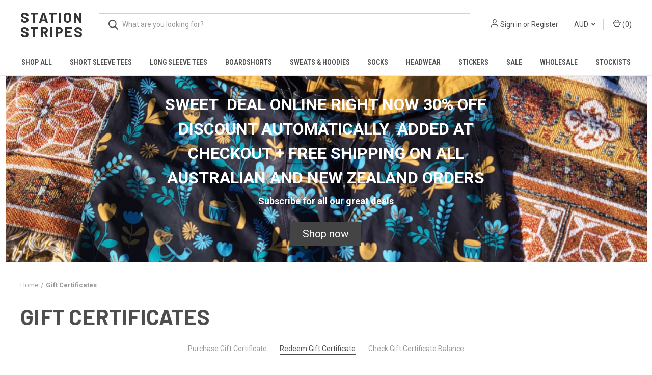

--- FILE ---
content_type: text/html; charset=UTF-8
request_url: https://stationstripes.com/giftcertificates.php?action=redeem
body_size: 15247
content:
<!DOCTYPE html>
<html class="no-js" lang="en">
    <head>
        <title>Redeem Gift Certificate - Station Stripes</title>
        <link rel="dns-prefetch preconnect" href="https://cdn11.bigcommerce.com/s-fn81lwlslg" crossorigin><link rel="dns-prefetch preconnect" href="https://fonts.googleapis.com/" crossorigin><link rel="dns-prefetch preconnect" href="https://fonts.gstatic.com/" crossorigin>
        <meta name="keywords" content="yarn dye stripe tee shirts, short sleeve tee shirts,long sleeve tee shirts, stripes,stripe tee shirts,retro tee shirts,"><meta name="description" content="Quality Tee shirts and Boardshorts, Surfing Lifestyle."><meta name='platform' content='bigcommerce.stencil' />
        
         

        <link href="https://cdn11.bigcommerce.com/s-fn81lwlslg/product_images/station%20logo%20favicon%20use1.jpg?t&#x3D;1523577621" rel="shortcut icon">
        <meta name="viewport" content="width=device-width, initial-scale=1, maximum-scale=1">

        <script nonce="">
            document.documentElement.className = document.documentElement.className.replace('no-js', 'js');
        </script>

        <script nonce="">
    function browserSupportsAllFeatures() {
        return window.Promise
            && window.fetch
            && window.URL
            && window.URLSearchParams
            && window.WeakMap
            // object-fit support
            && ('objectFit' in document.documentElement.style);
    }

    function loadScript(src) {
        var js = document.createElement('script');
        js.src = src;
        js.onerror = function () {
            console.error('Failed to load polyfill script ' + src);
        };
        document.head.appendChild(js);
    }

    if (!browserSupportsAllFeatures()) {
        loadScript('https://cdn11.bigcommerce.com/s-fn81lwlslg/stencil/fca74150-f0a6-013d-e67b-2e9e31b90141/e/8a7361c0-d2f3-0138-05ef-0242ac110016/dist/theme-bundle.polyfills.js');
    }
</script>
        <script nonce="">window.consentManagerTranslations = `{"locale":"en","locales":{"consent_manager.data_collection_warning":"en","consent_manager.accept_all_cookies":"en","consent_manager.gdpr_settings":"en","consent_manager.data_collection_preferences":"en","consent_manager.manage_data_collection_preferences":"en","consent_manager.use_data_by_cookies":"en","consent_manager.data_categories_table":"en","consent_manager.allow":"en","consent_manager.accept":"en","consent_manager.deny":"en","consent_manager.dismiss":"en","consent_manager.reject_all":"en","consent_manager.category":"en","consent_manager.purpose":"en","consent_manager.functional_category":"en","consent_manager.functional_purpose":"en","consent_manager.analytics_category":"en","consent_manager.analytics_purpose":"en","consent_manager.targeting_category":"en","consent_manager.advertising_category":"en","consent_manager.advertising_purpose":"en","consent_manager.essential_category":"en","consent_manager.esential_purpose":"en","consent_manager.yes":"en","consent_manager.no":"en","consent_manager.not_available":"en","consent_manager.cancel":"en","consent_manager.save":"en","consent_manager.back_to_preferences":"en","consent_manager.close_without_changes":"en","consent_manager.unsaved_changes":"en","consent_manager.by_using":"en","consent_manager.agree_on_data_collection":"en","consent_manager.change_preferences":"en","consent_manager.cancel_dialog_title":"en","consent_manager.privacy_policy":"en","consent_manager.allow_category_tracking":"en","consent_manager.disallow_category_tracking":"en"},"translations":{"consent_manager.data_collection_warning":"We use cookies (and other similar technologies) to collect data to improve your shopping experience.","consent_manager.accept_all_cookies":"Accept All Cookies","consent_manager.gdpr_settings":"Settings","consent_manager.data_collection_preferences":"Website Data Collection Preferences","consent_manager.manage_data_collection_preferences":"Manage Website Data Collection Preferences","consent_manager.use_data_by_cookies":" uses data collected by cookies and JavaScript libraries to improve your shopping experience.","consent_manager.data_categories_table":"The table below outlines how we use this data by category. To opt out of a category of data collection, select 'No' and save your preferences.","consent_manager.allow":"Allow","consent_manager.accept":"Accept","consent_manager.deny":"Deny","consent_manager.dismiss":"Dismiss","consent_manager.reject_all":"Reject all","consent_manager.category":"Category","consent_manager.purpose":"Purpose","consent_manager.functional_category":"Functional","consent_manager.functional_purpose":"Enables enhanced functionality, such as videos and live chat. If you do not allow these, then some or all of these functions may not work properly.","consent_manager.analytics_category":"Analytics","consent_manager.analytics_purpose":"Provide statistical information on site usage, e.g., web analytics so we can improve this website over time.","consent_manager.targeting_category":"Targeting","consent_manager.advertising_category":"Advertising","consent_manager.advertising_purpose":"Used to create profiles or personalize content to enhance your shopping experience.","consent_manager.essential_category":"Essential","consent_manager.esential_purpose":"Essential for the site and any requested services to work, but do not perform any additional or secondary function.","consent_manager.yes":"Yes","consent_manager.no":"No","consent_manager.not_available":"N/A","consent_manager.cancel":"Cancel","consent_manager.save":"Save","consent_manager.back_to_preferences":"Back to Preferences","consent_manager.close_without_changes":"You have unsaved changes to your data collection preferences. Are you sure you want to close without saving?","consent_manager.unsaved_changes":"You have unsaved changes","consent_manager.by_using":"By using our website, you're agreeing to our","consent_manager.agree_on_data_collection":"By using our website, you're agreeing to the collection of data as described in our ","consent_manager.change_preferences":"You can change your preferences at any time","consent_manager.cancel_dialog_title":"Are you sure you want to cancel?","consent_manager.privacy_policy":"Privacy Policy","consent_manager.allow_category_tracking":"Allow [CATEGORY_NAME] tracking","consent_manager.disallow_category_tracking":"Disallow [CATEGORY_NAME] tracking"}}`;</script>

        <script nonce="">
            window.lazySizesConfig = window.lazySizesConfig || {};
            window.lazySizesConfig.loadMode = 1;
        </script>
        <script nonce="" async src="https://cdn11.bigcommerce.com/s-fn81lwlslg/stencil/fca74150-f0a6-013d-e67b-2e9e31b90141/e/8a7361c0-d2f3-0138-05ef-0242ac110016/dist/theme-bundle.head_async.js"></script>
        
        <link href="https://fonts.googleapis.com/css?family=Roboto:400,700%7CBarlow:700%7CRoboto+Condensed:600,400&display=block" rel="stylesheet">
        
        <link rel="preload" href="https://cdn11.bigcommerce.com/s-fn81lwlslg/stencil/fca74150-f0a6-013d-e67b-2e9e31b90141/e/8a7361c0-d2f3-0138-05ef-0242ac110016/dist/theme-bundle.font.js" as="script">
        <script nonce="" async src="https://cdn11.bigcommerce.com/s-fn81lwlslg/stencil/fca74150-f0a6-013d-e67b-2e9e31b90141/e/8a7361c0-d2f3-0138-05ef-0242ac110016/dist/theme-bundle.font.js"></script>

        <link data-stencil-stylesheet href="https://cdn11.bigcommerce.com/s-fn81lwlslg/stencil/fca74150-f0a6-013d-e67b-2e9e31b90141/e/8a7361c0-d2f3-0138-05ef-0242ac110016/css/theme-526de6a0-7fe1-013e-1fc5-06188b6cf2e2.css" rel="stylesheet">

        <!-- Start Tracking Code for analytics_facebook -->

<script>
!function(f,b,e,v,n,t,s){if(f.fbq)return;n=f.fbq=function(){n.callMethod?n.callMethod.apply(n,arguments):n.queue.push(arguments)};if(!f._fbq)f._fbq=n;n.push=n;n.loaded=!0;n.version='2.0';n.queue=[];t=b.createElement(e);t.async=!0;t.src=v;s=b.getElementsByTagName(e)[0];s.parentNode.insertBefore(t,s)}(window,document,'script','https://connect.facebook.net/en_US/fbevents.js');

fbq('set', 'autoConfig', 'false', '206275596960928');
fbq('dataProcessingOptions', ['LDU'], 0, 0);
fbq('init', '206275596960928', {"external_id":"a571c52a-f8cc-4427-b34d-c51789980246"});
fbq('set', 'agent', 'bigcommerce', '206275596960928');

function trackEvents() {
    var pathName = window.location.pathname;

    fbq('track', 'PageView', {}, "");

    // Search events start -- only fire if the shopper lands on the /search.php page
    if (pathName.indexOf('/search.php') === 0 && getUrlParameter('search_query')) {
        fbq('track', 'Search', {
            content_type: 'product_group',
            content_ids: [],
            search_string: getUrlParameter('search_query')
        });
    }
    // Search events end

    // Wishlist events start -- only fire if the shopper attempts to add an item to their wishlist
    if (pathName.indexOf('/wishlist.php') === 0 && getUrlParameter('added_product_id')) {
        fbq('track', 'AddToWishlist', {
            content_type: 'product_group',
            content_ids: []
        });
    }
    // Wishlist events end

    // Lead events start -- only fire if the shopper subscribes to newsletter
    if (pathName.indexOf('/subscribe.php') === 0 && getUrlParameter('result') === 'success') {
        fbq('track', 'Lead', {});
    }
    // Lead events end

    // Registration events start -- only fire if the shopper registers an account
    if (pathName.indexOf('/login.php') === 0 && getUrlParameter('action') === 'account_created') {
        fbq('track', 'CompleteRegistration', {}, "");
    }
    // Registration events end

    

    function getUrlParameter(name) {
        var cleanName = name.replace(/[\[]/, '\[').replace(/[\]]/, '\]');
        var regex = new RegExp('[\?&]' + cleanName + '=([^&#]*)');
        var results = regex.exec(window.location.search);
        return results === null ? '' : decodeURIComponent(results[1].replace(/\+/g, ' '));
    }
}

if (window.addEventListener) {
    window.addEventListener("load", trackEvents, false)
}
</script>
<noscript><img height="1" width="1" style="display:none" alt="null" src="https://www.facebook.com/tr?id=206275596960928&ev=PageView&noscript=1&a=plbigcommerce1.2&eid="/></noscript>

<!-- End Tracking Code for analytics_facebook -->

<!-- Start Tracking Code for analytics_googleanalytics4 -->

<script data-cfasync="false" src="https://cdn11.bigcommerce.com/shared/js/google_analytics4_bodl_subscribers-358423becf5d870b8b603a81de597c10f6bc7699.js" integrity="sha256-gtOfJ3Avc1pEE/hx6SKj/96cca7JvfqllWA9FTQJyfI=" crossorigin="anonymous"></script>
<script data-cfasync="false">
  (function () {
    window.dataLayer = window.dataLayer || [];

    function gtag(){
        dataLayer.push(arguments);
    }

    function initGA4(event) {
         function setupGtag() {
            function configureGtag() {
                gtag('js', new Date());
                gtag('set', 'developer_id.dMjk3Nj', true);
                gtag('config', 'G-1ND8L9ZZ0D');
            }

            var script = document.createElement('script');

            script.src = 'https://www.googletagmanager.com/gtag/js?id=G-1ND8L9ZZ0D';
            script.async = true;
            script.onload = configureGtag;

            document.head.appendChild(script);
        }

        setupGtag();

        if (typeof subscribeOnBodlEvents === 'function') {
            subscribeOnBodlEvents('G-1ND8L9ZZ0D', false);
        }

        window.removeEventListener(event.type, initGA4);
    }

    

    var eventName = document.readyState === 'complete' ? 'consentScriptsLoaded' : 'DOMContentLoaded';
    window.addEventListener(eventName, initGA4, false);
  })()
</script>

<!-- End Tracking Code for analytics_googleanalytics4 -->

<!-- Start Tracking Code for analytics_siteverification -->

<meta name="google-site-verification" content="i8nWDLpHlgnpV6OqfmXJ_C2IsLheM6Pt-Qx4swhYses" />
<meta name="facebook-domain-verification" content="md71ia9akolmb934jcqrak5ycenkah" />
<meta name="google-site-verification" content="GUxHoIXOAT804EsYn3vpGqLHwVMUKeFI8m-r1hKP3j4" />

<!-- End Tracking Code for analytics_siteverification -->


<script type="text/javascript" src="https://checkout-sdk.bigcommerce.com/v1/loader.js" defer ></script>
<script type="text/javascript">
var BCData = {};
</script>

<script nonce="{{nonce}}">
(function () {
    var xmlHttp = new XMLHttpRequest();

    xmlHttp.open('POST', 'https://bes.gcp.data.bigcommerce.com/nobot');
    xmlHttp.setRequestHeader('Content-Type', 'application/json');
    xmlHttp.send('{"store_id":"999902840","timezone_offset":"11.0","timestamp":"2025-11-06T17:00:29.24760700Z","visit_id":"e8d6cbfb-f8b5-495d-8ad2-88546ca04fba","channel_id":1}');
})();
</script>
<script 
  async 
  src="https://oc-library.klarnaservices.com/lib.js"
  data-client-id="a1f390e9-5bd3-530d-a3ae-41e35fbf18a3"
></script><!-- Google tag (gtag.js) -->
<script async src="https://www.googletagmanager.com/gtag/js?id=AW-595609507"></script>
<script>
  window.dataLayer = window.dataLayer || [];
  function gtag(){dataLayer.push(arguments);}
  gtag('js', new Date());

  gtag('config', 'AW-595609507');
</script>
<!-- Global site tag (gtag.js) - Google Ads: AW-595609507 -->
<script async src="https://www.googletagmanager.com/gtag/js?id=AW-595609507"></script>
<script>
    window.addEventListener("load", (event) => {
        window.dataLayer = window.dataLayer || [];
        function gtag(){dataLayer.push(arguments);}
        gtag('js', new Date());

        gtag('config', 'AW-595609507');
        gtag('set', 'developer_id.dMjk3Nj', true);
    });
</script>

<!-- TikTok Pixel Code Start: Initialization Script & Page Event -->
<script>
!function (w, d, t) {
  w.TiktokAnalyticsObject=t;var ttq=w[t]=w[t]||[];ttq.methods=["page","track","identify","instances","debug","on","off","once","ready","alias","group","enableCookie","disableCookie"],ttq.setAndDefer=function(t,e){t[e]=function(){t.push([e].concat(Array.prototype.slice.call(arguments,0)))}};for(var i=0;i<ttq.methods.length;i++)ttq.setAndDefer(ttq,ttq.methods[i]);ttq.instance=function(t){for(var e=ttq._i[t]||[],n=0;n<ttq.methods.length;n++)ttq.setAndDefer(e,ttq.methods[n]);return e},ttq.load=function(e,n){var i="https://analytics.tiktok.com/i18n/pixel/events.js";ttq._i=ttq._i||{},ttq._i[e]=[],ttq._i[e]._u=i,ttq._t=ttq._t||{},ttq._t[e]=+new Date,ttq._o=ttq._o||{},ttq._o[e]=n||{},ttq._partner=ttq._partner||"BigCommerce";var o=document.createElement("script");o.type="text/javascript",o.async=!0,o.src=i+"?sdkid="+e+"&lib="+t;var a=document.getElementsByTagName("script")[0];a.parentNode.insertBefore(o,a)};

  ttq.load('D070EEBC77U0VB4OJM3G');
  ttq.page();
}(window, document, 'ttq');

if (typeof BODL === 'undefined') {
  // https://developer.bigcommerce.com/theme-objects/breadcrumbs
  
  // https://developer.bigcommerce.com/theme-objects/brand
  
  // https://developer.bigcommerce.com/theme-objects/category
  
  
  // https://developer.bigcommerce.com/theme-objects/product
  
  
  
  
  
  
  
  // https://developer.bigcommerce.com/theme-objects/products
  
  // https://developer.bigcommerce.com/theme-objects/product_results
  
  // https://developer.bigcommerce.com/theme-objects/order
  
  // https://developer.bigcommerce.com/theme-objects/wishlist
  
  // https://developer.bigcommerce.com/theme-objects/wishlist
  
  // https://developer.bigcommerce.com/theme-objects/cart
  // (Fetching selective cart data to prevent additional payment button object html from causing JS parse error)
  
  
  
  // https://developer.bigcommerce.com/theme-objects/customer
  var BODL = JSON.parse("{\"breadcrumbs\":[{\"url\":\"https://stationstripes.com/\",\"name\":\"Home\"},{\"name\":\"Gift Certificates\",\"url\":\"https://stationstripes.com/giftcertificates.php?action=redeem\"}],\"products\":[],\"phone\":null,\"email\":null,\"address\":null}");
  
  const countryCodes = new Map([['Australia', 'au'],['New Zealand', 'nz'],['Russia', 'ru'],['Poland', 'pl'],['Czech Republic', 'cz'],['Israel', 'il'],['Romania', 'ro'],['Ukraine', 'ua'],['Japan', 'jp'],['Taiwan', 'tw'],['Ireland', 'ie'],['Austria', 'at'],['Sweden', 'se'],['Netherlands', 'nl'],['Norway', 'no'],['Finland', 'fi'],['Denmark', 'dk'],['Switzerland', 'ch'],['Belgium', 'be'],['Portugal', 'pt'],['Greece', 'gr'],['Germany', 'de'],['United Kingdom', 'gb'],['France', 'fr'],['Spain', 'es'],['Italy', 'it'],['India', 'in'],['South Korea', 'kr'],['Brazil', 'br'],['Mexico', 'mx'],['Argentina', 'ar'],['Chile', 'cl'],['Colombia', 'co'],['Peru', 'pe'],['Saudi Arabia', 'sa'],['Egypt', 'eg'],['United Arab Emirates', 'ae'],['Turkey', 'tr'],['Pakistan', 'pk'],['Morocco', 'ma'],['Iraq', 'iq'],['South Africa', 'za'],['Kuwait', 'kw'],['Oman', 'om'],['Qatar', 'qa'],['Bahrain', 'bh'],['Jordan', 'jo'],['Lebanon', 'lb'],['United States', 'us'],['Canada', 'ca'],['Singapore', 'sg'],['Thailand', 'th'],['Malaysia', 'my'],['Vietnam', 'vn'],['Philippines', 'ph'],['Indonesia', 'id'],['Cambodia', 'kh'],['Belarus', 'by'],['Venezuela', 've']]);
  const stateList = new Map([['Arizona', 'az'],['Alabama', 'al'],['Alaska', 'ak'],['Arkansas', 'ar'],['California', 'ca'],['Colorado', 'co'],['Connecticut', 'ct'],['Delaware', 'de'],['Florida', 'fl'],['Georgia', 'ga'],['Hawaii', 'hi'],['Idaho', 'id'],['Illinois', 'il'],['Indiana', 'in'],['Iowa', 'ia'],['Kansas', 'ks'],['Kentucky', 'ky'],['Louisiana', 'la'],['Maine', 'me'],['Maryland', 'md'],['Massachusetts', 'ma'],['Michigan', 'mi'],['Minnesota', 'mn'],['Mississippi', 'ms'],['Missouri', 'mo'],['Montana', 'mt'],['Nebraska', 'ne'],['Nevada', 'nv'],['New Hampshire', 'nh'],['New Jersey', 'nj'],['New Mexico', 'nm'],['New York', 'ny'],['North Carolina', 'nc'],['North Dakota', 'nd'],['Ohio', 'oh'],['Oklahoma', 'ok'],['Oregon', 'or'],['Pennsylvania', 'pa'],['Rhode Island', 'ri'],['South Carolina', 'sc'],['South Dakota', 'sd'],['Tennessee', 'tn'],['Texas', 'tx'],['Utah', 'ut'],['Vermont', 'vt'],['Virginia', 'va'],['Washington', 'wa'],['West Virginia', 'wv'],['Wisconsin', 'wi'],['Wyoming', 'wy']]);

  if (BODL.categoryName) {
    BODL.category = {
      name: BODL.categoryName,
      products: BODL.categoryProducts,
    }
  }

  if (BODL.productTitle) {
    BODL.product = {
      id: BODL.productId,
      title: BODL.productTitle,
      price: {
        without_tax: {
          currency: BODL.productCurrency,
          value: BODL.productPrice,
        },
      },
    }
  }
}

BODL.getCartItemContentId = (item) => {
  switch(item.type) {
    case 'GiftCertificate':
      return item.type;
      break;
    default:
      return item.product_id;
  }
}

BODL.getQueryParamValue = function (name) {
  var cleanName = name.replace(/[\[]/, '\[').replace(/[\]]/, '\]');
  var regex = new RegExp('[\?&]' + cleanName + '=([^&#]*)');
  var results = regex.exec(window.location.search);
  return results === null ? '' : decodeURIComponent(results[1].replace(/\+/g, ' '));
}

// Advanced Matching
  var phoneNumber = ''
  var email = ''
  var firstName = ''
  var lastName = ''
  var city = ''
  var state = ''
  var country = ''
  var zip = ''
  if (BODL.phone) {
    var phoneNumber = BODL.phone;
    if (BODL.phone.indexOf('+') === -1) {
   // No country code, so default to US code
        phoneNumber = `+1${phoneNumber}`;  
    }
  }

  if (BODL.email) {
    var email = BODL.email
  }
  
  if (BODL.address) {
    if (BODL.address.first_name) {
        firstName = (BODL.address.first_name).toLowerCase()
    }
    
    if (BODL.address.last_name) {
        lastName = (BODL.address.last_name).toLowerCase()
    }
    
    if (BODL.address.city) {
        city = BODL.address.city.replace(/\s+/g, '').toLowerCase();
    }
    
    rg = BODL.address.state;
    if (typeof rg !== 'undefined' && stateList.has(rg)) {
        state = stateList.get(rg);
    }
    
    cn = BODL.address.country
    if (typeof cn !== 'undefined' && countryCodes.has(cn)) {
        country = countryCodes.get(cn)
    }
    
    if (BODL.address.zip) {
        zip = BODL.address.zip
    }
  }
  
  ttq.instance('D070EEBC77U0VB4OJM3G').identify({
    email: email,
    phone_number: phoneNumber,
    first_name: firstName,
    last_name: lastName,
    city: city,
    state: state,
    country: country,
    zip_code: zip})
</script>
<!-- TikTok Pixel Code End: Initialization Script & Page Event -->

<!-- TikTok Pixel Code Start: Subscribe to Newsletter -->
<script>
if (window.location.pathname.indexOf('/subscribe.php') === 0 && BODL.getQueryParamValue('result') === 'success') {
  const countryCodes = new Map([['Australia', 'au'],['New Zealand', 'nz'],['Russia', 'ru'],['Poland', 'pl'],['Czech Republic', 'cz'],['Israel', 'il'],['Romania', 'ro'],['Ukraine', 'ua'],['Japan', 'jp'],['Taiwan', 'tw'],['Ireland', 'ie'],['Austria', 'at'],['Sweden', 'se'],['Netherlands', 'nl'],['Norway', 'no'],['Finland', 'fi'],['Denmark', 'dk'],['Switzerland', 'ch'],['Belgium', 'be'],['Portugal', 'pt'],['Greece', 'gr'],['Germany', 'de'],['United Kingdom', 'gb'],['France', 'fr'],['Spain', 'es'],['Italy', 'it'],['India', 'in'],['South Korea', 'kr'],['Brazil', 'br'],['Mexico', 'mx'],['Argentina', 'ar'],['Chile', 'cl'],['Colombia', 'co'],['Peru', 'pe'],['Saudi Arabia', 'sa'],['Egypt', 'eg'],['United Arab Emirates', 'ae'],['Turkey', 'tr'],['Pakistan', 'pk'],['Morocco', 'ma'],['Iraq', 'iq'],['South Africa', 'za'],['Kuwait', 'kw'],['Oman', 'om'],['Qatar', 'qa'],['Bahrain', 'bh'],['Jordan', 'jo'],['Lebanon', 'lb'],['United States', 'us'],['Canada', 'ca'],['Singapore', 'sg'],['Thailand', 'th'],['Malaysia', 'my'],['Vietnam', 'vn'],['Philippines', 'ph'],['Indonesia', 'id'],['Cambodia', 'kh'],['Belarus', 'by'],['Venezuela', 've']]);
  const stateList = new Map([['Arizona', 'az'],['Alabama', 'al'],['Alaska', 'ak'],['Arkansas', 'ar'],['California', 'ca'],['Colorado', 'co'],['Connecticut', 'ct'],['Delaware', 'de'],['Florida', 'fl'],['Georgia', 'ga'],['Hawaii', 'hi'],['Idaho', 'id'],['Illinois', 'il'],['Indiana', 'in'],['Iowa', 'ia'],['Kansas', 'ks'],['Kentucky', 'ky'],['Louisiana', 'la'],['Maine', 'me'],['Maryland', 'md'],['Massachusetts', 'ma'],['Michigan', 'mi'],['Minnesota', 'mn'],['Mississippi', 'ms'],['Missouri', 'mo'],['Montana', 'mt'],['Nebraska', 'ne'],['Nevada', 'nv'],['New Hampshire', 'nh'],['New Jersey', 'nj'],['New Mexico', 'nm'],['New York', 'ny'],['North Carolina', 'nc'],['North Dakota', 'nd'],['Ohio', 'oh'],['Oklahoma', 'ok'],['Oregon', 'or'],['Pennsylvania', 'pa'],['Rhode Island', 'ri'],['South Carolina', 'sc'],['South Dakota', 'sd'],['Tennessee', 'tn'],['Texas', 'tx'],['Utah', 'ut'],['Vermont', 'vt'],['Virginia', 'va'],['Washington', 'wa'],['West Virginia', 'wv'],['Wisconsin', 'wi'],['Wyoming', 'wy']]);
  
  // Advanced Matching
  var phoneNumber = ''
  var email = ''
  var firstName = ''
  var lastName = ''
  var city = ''
  var state = ''
  var country = ''
  var zip = ''
  if (BODL.phone) {
    var phoneNumber = BODL.phone;
    if (BODL.phone.indexOf('+') === -1) {
   // No country code, so default to US code
        phoneNumber = `+1${phoneNumber}`;  
    }
  }

  if (BODL.email) {
    var email = BODL.email
  }
  
  if (BODL.address) {
    if (BODL.address.first_name) {
        firstName = (BODL.address.first_name).toLowerCase()
    }
    
    if (BODL.address.last_name) {
        lastName = (BODL.address.last_name).toLowerCase()
    }
    
    if (BODL.address.city) {
        city = BODL.address.city.replace(/\s+/g, '').toLowerCase();
    }
    
    rg = BODL.address.state;
    if (typeof rg !== 'undefined' && stateList.has(rg)) {
        state = stateList.get(rg);
    }
    
    cn = BODL.address.country
    if (typeof cn !== 'undefined' && countryCodes.has(cn)) {
        country = countryCodes.get(cn)
    }
    
    if (BODL.address.zip) {
        zip = BODL.address.zip
    }
  }
  
  ttq.instance('D070EEBC77U0VB4OJM3G').identify({
    email: email,
    phone_number: phoneNumber,
    first_name: firstName,
    last_name: lastName,
    city: city,
    state: state,
    country: country,
    zip_code: zip})

  ttq.instance('D070EEBC77U0VB4OJM3G').track('Subscribe');
}
</script>
<!-- TikTok Pixel Code End: Subscribe to Newsletter -->

<!-- TikTok Pixel Code Start: Registration -->
<script>
if (window.location.pathname.indexOf('/login.php') === 0 && BODL.getQueryParamValue('action') === 'account_created') {
  const countryCodes = new Map([['Australia', 'au'],['New Zealand', 'nz'],['Russia', 'ru'],['Poland', 'pl'],['Czech Republic', 'cz'],['Israel', 'il'],['Romania', 'ro'],['Ukraine', 'ua'],['Japan', 'jp'],['Taiwan', 'tw'],['Ireland', 'ie'],['Austria', 'at'],['Sweden', 'se'],['Netherlands', 'nl'],['Norway', 'no'],['Finland', 'fi'],['Denmark', 'dk'],['Switzerland', 'ch'],['Belgium', 'be'],['Portugal', 'pt'],['Greece', 'gr'],['Germany', 'de'],['United Kingdom', 'gb'],['France', 'fr'],['Spain', 'es'],['Italy', 'it'],['India', 'in'],['South Korea', 'kr'],['Brazil', 'br'],['Mexico', 'mx'],['Argentina', 'ar'],['Chile', 'cl'],['Colombia', 'co'],['Peru', 'pe'],['Saudi Arabia', 'sa'],['Egypt', 'eg'],['United Arab Emirates', 'ae'],['Turkey', 'tr'],['Pakistan', 'pk'],['Morocco', 'ma'],['Iraq', 'iq'],['South Africa', 'za'],['Kuwait', 'kw'],['Oman', 'om'],['Qatar', 'qa'],['Bahrain', 'bh'],['Jordan', 'jo'],['Lebanon', 'lb'],['United States', 'us'],['Canada', 'ca'],['Singapore', 'sg'],['Thailand', 'th'],['Malaysia', 'my'],['Vietnam', 'vn'],['Philippines', 'ph'],['Indonesia', 'id'],['Cambodia', 'kh'],['Belarus', 'by'],['Venezuela', 've']]);
  const stateList = new Map([['Arizona', 'az'],['Alabama', 'al'],['Alaska', 'ak'],['Arkansas', 'ar'],['California', 'ca'],['Colorado', 'co'],['Connecticut', 'ct'],['Delaware', 'de'],['Florida', 'fl'],['Georgia', 'ga'],['Hawaii', 'hi'],['Idaho', 'id'],['Illinois', 'il'],['Indiana', 'in'],['Iowa', 'ia'],['Kansas', 'ks'],['Kentucky', 'ky'],['Louisiana', 'la'],['Maine', 'me'],['Maryland', 'md'],['Massachusetts', 'ma'],['Michigan', 'mi'],['Minnesota', 'mn'],['Mississippi', 'ms'],['Missouri', 'mo'],['Montana', 'mt'],['Nebraska', 'ne'],['Nevada', 'nv'],['New Hampshire', 'nh'],['New Jersey', 'nj'],['New Mexico', 'nm'],['New York', 'ny'],['North Carolina', 'nc'],['North Dakota', 'nd'],['Ohio', 'oh'],['Oklahoma', 'ok'],['Oregon', 'or'],['Pennsylvania', 'pa'],['Rhode Island', 'ri'],['South Carolina', 'sc'],['South Dakota', 'sd'],['Tennessee', 'tn'],['Texas', 'tx'],['Utah', 'ut'],['Vermont', 'vt'],['Virginia', 'va'],['Washington', 'wa'],['West Virginia', 'wv'],['Wisconsin', 'wi'],['Wyoming', 'wy']]);
  
  // Advanced Matching
  var phoneNumber = ''
  var email = ''
  var firstName = ''
  var lastName = ''
  var city = ''
  var state = ''
  var country = ''
  var zip = ''
  if (BODL.phone) {
    var phoneNumber = BODL.phone;
    if (BODL.phone.indexOf('+') === -1) {
   // No country code, so default to US code
        phoneNumber = `+1${phoneNumber}`;  
    }
  }

  if (BODL.email) {
    var email = BODL.email
  }
  
  if (BODL.address) {
    if (BODL.address.first_name) {
        firstName = (BODL.address.first_name).toLowerCase()
    }
    
    if (BODL.address.last_name) {
        lastName = (BODL.address.last_name).toLowerCase()
    }
    
    if (BODL.address.city) {
        city = BODL.address.city.replace(/\s+/g, '').toLowerCase();
    }
    
    rg = BODL.address.state;
    if (typeof rg !== 'undefined' && stateList.has(rg)) {
        state = stateList.get(rg);
    }
    
    cn = BODL.address.country
    if (typeof cn !== 'undefined' && countryCodes.has(cn)) {
        country = countryCodes.get(cn)
    }
    
    if (BODL.address.zip) {
        zip = BODL.address.zip
    }
  }
  
  ttq.instance('D070EEBC77U0VB4OJM3G').identify({
    email: email,
    phone_number: phoneNumber,
    first_name: firstName,
    last_name: lastName,
    city: city,
    state: state,
    country: country,
    zip_code: zip})
  
  ttq.instance('D070EEBC77U0VB4OJM3G').track('Registration');
}
</script>
<!-- TikTok Pixel Code End: Registration -->

 <script data-cfasync="false" src="https://microapps.bigcommerce.com/bodl-events/1.9.4/index.js" integrity="sha256-Y0tDj1qsyiKBRibKllwV0ZJ1aFlGYaHHGl/oUFoXJ7Y=" nonce="" crossorigin="anonymous"></script>
 <script data-cfasync="false" nonce="">

 (function() {
    function decodeBase64(base64) {
       const text = atob(base64);
       const length = text.length;
       const bytes = new Uint8Array(length);
       for (let i = 0; i < length; i++) {
          bytes[i] = text.charCodeAt(i);
       }
       const decoder = new TextDecoder();
       return decoder.decode(bytes);
    }
    window.bodl = JSON.parse(decodeBase64("[base64]"));
 })()

 </script>

        

        <script nonce="">
            var theme_settings = {
                show_fast_cart: true,
                linksPerCol: 10,
            };
        </script>

        <link rel="preload" href="https://cdn11.bigcommerce.com/s-fn81lwlslg/stencil/fca74150-f0a6-013d-e67b-2e9e31b90141/e/8a7361c0-d2f3-0138-05ef-0242ac110016/dist/theme-bundle.main.js" as="script">
    </head>
    <body>
        <svg data-src="https://cdn11.bigcommerce.com/s-fn81lwlslg/stencil/fca74150-f0a6-013d-e67b-2e9e31b90141/e/8a7361c0-d2f3-0138-05ef-0242ac110016/img/icon-sprite.svg" class="icons-svg-sprite"></svg>

        <header class="header" role="banner">
    <a href="#" class="mobileMenu-toggle" data-mobile-menu-toggle="menu">
        <span class="mobileMenu-toggleIcon"></span>
    </a>

    <div class="header-logo--wrap">
        <div class="header-logo">
            
            <div class="logo-and-toggle">
                <div class="desktopMenu-toggle">
                    <a href="javascript:void(0);" class="mobileMenu-toggle">
                        <span class="mobileMenu-toggleIcon"></span>
                    </a>
                </div>
                
                    <div class="logo-wrap"><a href="https://stationstripes.com/" class="header-logo__link" data-header-logo-link>
    <span class="header-logo-text">STATION STRIPES</span>
</a>
</div>
            </div>
            
            <div class="quickSearchWrap" id="quickSearch" aria-hidden="true" tabindex="-1" data-prevent-quick-search-close>
                <div>
    <!-- snippet location forms_search -->
    <form class="form" action="/search.php">
        <fieldset class="form-fieldset">
            <div class="form-field">
                <label class="is-srOnly" for="search_query">Search</label>
                <input class="form-input" data-search-quick name="search_query" id="search_query" data-error-message="Search field cannot be empty." placeholder="What are you looking for?" autocomplete="off">
                <button type="submit" class="form-button">
                    <i class="icon" aria-hidden="true">
                        <svg><use xlink:href="#icon-search" /></svg>
                    </i>
                </button>
            </div>
        </fieldset>
    </form>
    <section class="quickSearchResults" data-bind="html: results"></section>
    <p role="status"
       aria-live="polite"
       class="aria-description--hidden"
       data-search-aria-message-predefined-text="product results for"
    ></p>
</div>
            </div>
            <div class="navUser-wrap">
                <nav class="navUser">
    <ul class="navUser-section navUser-section--alt">
        <li class="navUser-item navUser-item--account">
            <i class="icon" aria-hidden="true">
                <svg><use xlink:href="#icon-user" /></svg>
            </i>
                <a class="navUser-action"
                   href="/login.php"
                   aria-label="Sign in"
                >
                    Sign in
                </a>
                    <span>or</span> <a class="navUser-action" href="/login.php?action&#x3D;create_account">Register</a>
        </li>
            <li class="navUser-item navUser-item-currency">
        <a class="navUser-action navUser-action--currencySelector has-dropdown" href="#" data-dropdown="currencySelection" aria-controls="currencySelection" aria-expanded="false">AUD <i class="icon" aria-hidden="true"><svg><use xlink:href="#icon-downselector-small" /></svg></i></a>
        <ul class="dropdown-menu" id="currencySelection" data-dropdown-content aria-hidden="true" tabindex="-1">
            <li class="dropdown-menu-item">
                <a href="https://stationstripes.com/giftcertificates.php?action=redeem&amp;setCurrencyId=1"
                   data-currency-code="AUD"
                   data-cart-currency-switch-url="/cart/change-currency"
                   data-warning="Promotions and gift certificates that don&#x27;t apply to the new currency will be removed from your cart. Are you sure you want to continue?"
                >
                    <strong>Australian Dollars</strong>
                </a>
            </li>
            <li class="dropdown-menu-item">
                <a href="https://stationstripes.com/giftcertificates.php?action=redeem&amp;setCurrencyId=2"
                   data-currency-code="USD"
                   data-cart-currency-switch-url="/cart/change-currency"
                   data-warning="Promotions and gift certificates that don&#x27;t apply to the new currency will be removed from your cart. Are you sure you want to continue?"
                >
                    USD
                </a>
            </li>
            <li class="dropdown-menu-item">
                <a href="https://stationstripes.com/giftcertificates.php?action=redeem&amp;setCurrencyId=3"
                   data-currency-code="EUR"
                   data-cart-currency-switch-url="/cart/change-currency"
                   data-warning="Promotions and gift certificates that don&#x27;t apply to the new currency will be removed from your cart. Are you sure you want to continue?"
                >
                    EUR
                </a>
            </li>
            <li class="dropdown-menu-item">
                <a href="https://stationstripes.com/giftcertificates.php?action=redeem&amp;setCurrencyId=4"
                   data-currency-code="CNY"
                   data-cart-currency-switch-url="/cart/change-currency"
                   data-warning="Promotions and gift certificates that don&#x27;t apply to the new currency will be removed from your cart. Are you sure you want to continue?"
                >
                    CNY
                </a>
            </li>
        </ul>
    </li>
        <li class="navUser-item navUser-item--mobile-search">
            <i class="icon" aria-hidden="true">
                <svg><use xlink:href="#icon-search" /></svg>
            </i>
        </li>
        <li class="navUser-item navUser-item--cart">
            <a
                class="navUser-action"
                data-cart-preview
                data-dropdown="cart-preview-dropdown"
                data-options="align:right"
                href="/cart.php"
                aria-label="Cart with 0 items"
            >
                <i class="icon" aria-hidden="true">
                    <svg><use xlink:href="#icon-cart" /></svg>
                </i>
                (<span class=" cart-quantity"></span>)
            </a>

            <div class="dropdown-menu" id="cart-preview-dropdown" data-dropdown-content aria-hidden="true"></div>
        </li>
    </ul>
</nav>
            </div>
        </div>
    </div>

    <div class="navPages-container" id="menu" data-menu>
        <span class="mobile-closeNav">
    <i class="icon" aria-hidden="true">
        <svg><use xlink:href="#icon-close-large" /></svg>
    </i>
    close
</span>
<nav class="navPages">
    <ul class="navPages-list navPages-list--user 5765697a656e20596f756e67">
            <li class="navPages-item navPages-item--currency">
                <a class="navPages-action has-subMenu" href="#" data-collapsible="navPages-currency" aria-controls="navPages-currency" aria-expanded="false">
                    AUD <i class="icon navPages-action-moreIcon" aria-hidden="true"><svg><use xmlns:xlink="http://www.w3.org/1999/xlink" xlink:href="#icon-chevron-down"></use></svg></i>
                </a>
                <div class="navPage-subMenu" id="navPages-currency" aria-hidden="true" tabindex="-1">
                    <ul class="navPage-subMenu-list">
                        <li class="navPage-subMenu-item">
                            <i class="icon navPages-action-moreIcon" aria-hidden="true"><svg><use xlink:href="#icon-chevron-right" /></svg></i>
                            <a class="navPage-subMenu-action navPages-action" href="https://stationstripes.com/giftcertificates.php?action=redeem&amp;setCurrencyId=1">
                                    <strong>Australian Dollars</strong>
                            </a>
                        </li>
                        <li class="navPage-subMenu-item">
                            <i class="icon navPages-action-moreIcon" aria-hidden="true"><svg><use xlink:href="#icon-chevron-right" /></svg></i>
                            <a class="navPage-subMenu-action navPages-action" href="https://stationstripes.com/giftcertificates.php?action=redeem&amp;setCurrencyId=2">
                                    USD
                            </a>
                        </li>
                        <li class="navPage-subMenu-item">
                            <i class="icon navPages-action-moreIcon" aria-hidden="true"><svg><use xlink:href="#icon-chevron-right" /></svg></i>
                            <a class="navPage-subMenu-action navPages-action" href="https://stationstripes.com/giftcertificates.php?action=redeem&amp;setCurrencyId=3">
                                    EUR
                            </a>
                        </li>
                        <li class="navPage-subMenu-item">
                            <i class="icon navPages-action-moreIcon" aria-hidden="true"><svg><use xlink:href="#icon-chevron-right" /></svg></i>
                            <a class="navPage-subMenu-action navPages-action" href="https://stationstripes.com/giftcertificates.php?action=redeem&amp;setCurrencyId=4">
                                    CNY
                            </a>
                        </li>
                    </ul>
                </div>
            </li>
            <li class="navPages-item">
                <i class="icon" aria-hidden="true">
                    <svg><use xlink:href="#icon-user" /></svg>
                </i>
                <a class="navPages-action" href="/login.php">Sign in</a>
                    or
                    <a class="navPages-action"
                       href="/login.php?action&#x3D;create_account"
                       aria-label="Register"
                    >
                        Register
                    </a>
            </li>
    </ul>
    <ul class="navPages-list navPages-mega navPages-mainNav">
            <li class="navPages-item">
                <a class="navPages-action"
   href="https://stationstripes.com/shop-all/"
   aria-label="Shop All"
>
    Shop All
</a>
            </li>
            <li class="navPages-item">
                <a class="navPages-action"
   href="https://stationstripes.com/short-sleeve-tees/"
   aria-label="Short Sleeve Tees "
>
    Short Sleeve Tees 
</a>
            </li>
            <li class="navPages-item">
                <a class="navPages-action"
   href="https://stationstripes.com/long-sleeve-tees/"
   aria-label="Long Sleeve Tees"
>
    Long Sleeve Tees
</a>
            </li>
            <li class="navPages-item">
                <a class="navPages-action"
   href="https://stationstripes.com/boardshorts/"
   aria-label="Boardshorts "
>
    Boardshorts 
</a>
            </li>
            <li class="navPages-item">
                <a class="navPages-action"
   href="https://stationstripes.com/sweats-hoodies/"
   aria-label="Sweats &amp; Hoodies "
>
    Sweats &amp; Hoodies 
</a>
            </li>
            <li class="navPages-item">
                <a class="navPages-action"
   href="https://stationstripes.com/socks/"
   aria-label="Socks"
>
    Socks
</a>
            </li>
            <li class="navPages-item">
                <a class="navPages-action"
   href="https://stationstripes.com/headwear/"
   aria-label="Headwear"
>
    Headwear
</a>
            </li>
            <li class="navPages-item">
                <a class="navPages-action"
   href="https://stationstripes.com/stickers/"
   aria-label="Stickers"
>
    Stickers
</a>
            </li>
            <li class="navPages-item">
                <a class="navPages-action"
   href="https://stationstripes.com/sa/"
   aria-label="Sale"
>
    Sale
</a>
            </li>
            <li class="navPages-item">
                <a class="navPages-action"
   href="https://stationstripes.com/wholesale/"
   aria-label="Wholesale"
>
    Wholesale
</a>
            </li>
            <li class="navPages-item">
                <a class="navPages-action"
   href="https://stationstripes.com/stockists/-1/"
   aria-label="Stockists"
>
    Stockists
</a>
            </li>
    </ul>
    <ul class="navPages-list navPages-list--user">
            <li class="navPages-item">
                <a class="navPages-action" href="/giftcertificates.php">Gift Certificates</a>
            </li>
    </ul>
</nav>
    </div>
</header>



<div data-content-region="header_bottom--global"><div data-layout-id="71b85ecd-5f9c-45f7-926c-5c346a88abf6"><div data-sub-layout-container="98b1fb46-de4c-4060-8481-5f04112ab91e" data-layout-name="Layout">
  <style data-container-styling="98b1fb46-de4c-4060-8481-5f04112ab91e">
    [data-sub-layout-container="98b1fb46-de4c-4060-8481-5f04112ab91e"] {
      box-sizing: border-box;
      display: flex;
      flex-wrap: wrap;
      z-index: 0;
      position: relative;
    }
    [data-sub-layout-container="98b1fb46-de4c-4060-8481-5f04112ab91e"]:after {
      background-position: center center;
      background-size: cover;
      z-index: auto;
      display: block;
      position: absolute;
      top: 0;
      left: 0;
      bottom: 0;
      right: 0;
    }
  </style>
  <div data-sub-layout="7476f928-37c6-4353-8719-062bd9fb0479">
    <style data-column-styling="7476f928-37c6-4353-8719-062bd9fb0479">
      [data-sub-layout="7476f928-37c6-4353-8719-062bd9fb0479"] {
        display: flex;
        flex-direction: column;
        box-sizing: border-box;
        flex-basis: 100%;
        max-width: 100%;
        z-index: 0;
        justify-content: center;
        padding-right: 10.5px;
        padding-left: 10.5px;
        position: relative;
      }
      [data-sub-layout="7476f928-37c6-4353-8719-062bd9fb0479"]:after {
        background-position: center center;
        background-size: cover;
        z-index: auto;
        display: block;
        position: absolute;
        top: 0;
        left: 0;
        bottom: 0;
        right: 0;
      }
      @media only screen and (max-width: 700px) {
        [data-sub-layout="7476f928-37c6-4353-8719-062bd9fb0479"] {
          flex-basis: 100%;
          max-width: 100%;
        }
      }
    </style>
    <div data-widget-id="2e749089-fca8-4147-82f5-831586d8285f" data-placement-id="f0ea63bf-f82e-4e65-9a36-730384aa8eca" data-placement-status="ACTIVE"><div id="sd-hero-image-2e749089-fca8-4147-82f5-831586d8285f"></div>

<script type="text/javascript" nonce="">
    (function() {
        const storefrontSRI = 'sha512-Coygf98lwr+It9LwvozxvqEt0D8WwMJ1AVzU1P67jdTOtw2Tymlqx7kGuCyCIlwoBn/iTXxZZ+BhPpn0NeVS3w==';
        const pageBuilderSRI = 'sha512-Bjn2m/S6TpaUvyTA57wLaJyblfqrf6jvQYjTgrBQ7C7oFKwmlQq5VhxhlQGOQh0o9gLb8lbmFbTUjMvK8qzThg=='
        const scriptPath = (build) => `https://microapps.bigcommerce.com/hero-image-widget-js/81aa85e9af30b1a25a734aa760e40ccd980d9383/${build}-bundle.js`;

        function loadScript(src, sri, onload) {
            const scriptTag = document.createElement('script');
            scriptTag.type = 'text/javascript';
            scriptTag.defer = true;
            scriptTag.src = src;
            scriptTag.integrity = sri;
            scriptTag.crossOrigin = 'anonymous';
            scriptTag.nonce = '';
            if (onload) {
                scriptTag.onload = onload;
            }
            document.head.appendChild(scriptTag);
        }

        var widgetConfiguration = {"_":{"context":{"activeCurrencyCode":"AUD","isEditorMode":false,"settings":{"cdn_url":"https://cdn11.bigcommerce.com/s-fn81lwlslg"}},"id":"2e749089-fca8-4147-82f5-831586d8285f"},"title":"<p><strong>SWEET&nbsp; DEAL ONLINE RIGHT NOW 30% OFF DISCOUNT AUTOMATICALLY&nbsp; ADDED AT CHECKOUT + FREE</strong><strong> SHIPPING ON ALL AUSTRALIAN AND NEW ZEALAND ORDERS</strong></p>","subtitle":"<p><strong>Subscribe for all our great deals</strong></p>","buttonText":"Shop now","contentAlignment":{"horizontal":"center","vertical":"top"},"containerHeight":"small","backgroundType":"image","backgroundColor":"#444444","imageUrl":{"src":"https://cdn11.bigcommerce.com/s-fn81lwlslg/images/stencil/original/image-manager/magicland-boardshort.png?t=1750233619","type":"IMAGE_MANAGER","data":{"imageUrl":"https://cdn11.bigcommerce.com/s-fn81lwlslg/images/stencil/original/image-manager/magicland-boardshort.png?t=1750233619","name":"magicland-boardshort.png","thumbnailUrl":"https://cdn11.bigcommerce.com/s-fn81lwlslg/images/stencil/320w/image-manager/magicland-boardshort.png?t=1750233619","url1280wide":"https://cdn11.bigcommerce.com/s-fn81lwlslg/images/stencil/1280w/image-manager/magicland-boardshort.png?t=1750233619","url160wide":"https://cdn11.bigcommerce.com/s-fn81lwlslg/images/stencil/160w/image-manager/magicland-boardshort.png?t=1750233619","url1920wide":"https://cdn11.bigcommerce.com/s-fn81lwlslg/images/stencil/1920w/image-manager/magicland-boardshort.png?t=1750233619","url320wide":"https://cdn11.bigcommerce.com/s-fn81lwlslg/images/stencil/320w/image-manager/magicland-boardshort.png?t=1750233619","url640wide":"https://cdn11.bigcommerce.com/s-fn81lwlslg/images/stencil/640w/image-manager/magicland-boardshort.png?t=1750233619","url80wide":"https://cdn11.bigcommerce.com/s-fn81lwlslg/images/stencil/80w/image-manager/magicland-boardshort.png?t=1750233619","url960wide":"https://cdn11.bigcommerce.com/s-fn81lwlslg/images/stencil/960w/image-manager/magicland-boardshort.png?t=1750233619"}},"imageFit":"fill","imageParallax":"off","imageAlignment":{"horizontal":"center","vertical":"middle"},"imageOpacity":100,"titleVisible":"show","titleStyle":"default","titleFontFamily":"inherit","titleFontWeight":"400","titleFontSize":{"value":36,"type":"px"},"descriptionVisible":"show","descriptionStyle":"default","descriptionFontFamily":"inherit","descriptionFontWeight":"400","descriptionFontSize":{"value":21,"type":"px"},"textColor":"rgba(255,255,255,1)","mobileTextColor":"#444444","buttonVisible":"show","buttonFont":"default","buttonFontFamily":"inherit","buttonStyle":"round","buttonColor":"#444444","mobileButtonColor":"#444444","buttonTextColor":"rgba(255,255,255,1)","mobileButtonTextColor":"rgba(255,255,255,1)","bannerLink":"/shop-all/"};

            if (window.BigCommerce && window.BigCommerce.initializeHeroImage && typeof window.BigCommerce.initializeHeroImage === 'function' ) {
                window.BigCommerce.initializeHeroImage(widgetConfiguration).render();
            } else {
                loadScript(scriptPath('storefront'), storefrontSRI, () => window.BigCommerce.initializeHeroImage(widgetConfiguration).render());
            }
    })();
</script>
</div>
  </div>
</div></div></div>
<div data-content-region="header_bottom"></div>

        <div class="body " id='main-content' role='main' data-currency-code="AUD">
     
    <div class="container">
<nav aria-label="Breadcrumb">
    <ol class="breadcrumbs">
                <li class="breadcrumb ">
                    <a class="breadcrumb-label"
                       href="https://stationstripes.com/"
                       
                    >
                        <span>Home</span>
                    </a>
                </li>
                <li class="breadcrumb is-active">
                    <a class="breadcrumb-label"
                       href="https://stationstripes.com/giftcertificates.php?action&#x3D;redeem"
                       aria-current="page"
                    >
                        <span>Gift Certificates</span>
                    </a>
                </li>
    </ol>
</nav>

<script nonce="" type="application/ld+json">
{
    "@context": "https://schema.org",
    "@type": "BreadcrumbList",
    "itemListElement":
    [
        {
            "@type": "ListItem",
            "position": 1,
            "item": {
                "@id": "https://stationstripes.com/",
                "name": "Home"
            }
        },
        {
            "@type": "ListItem",
            "position": 2,
            "item": {
                "@id": "https://stationstripes.com/giftcertificates.php?action=redeem",
                "name": "Gift Certificates"
            }
        }
    ]
}
</script>
<h1 class="page-heading">Gift Certificates</h1>
<nav class="navBar navBar--sub">
    <ul class="navBar-section account-navigation">
            <li class="navBar-item">
                <a class="navBar-action" href="/giftcertificates.php">
                    Purchase Gift Certificate
                </a>
            </li>
            <li class="navBar-item is-active">
                Redeem Gift Certificate
            </li>
            <li class="navBar-item">
                <a class="navBar-action" href="/giftcertificates.php?action&#x3D;balance">
                    Check Gift Certificate Balance
                </a>
            </li>
    </ul>
</nav>

<div class="account account--fixed">
    <h3>Redeem Gift Certificate</h3>
    <p><strong>To redeem a gift certificate at Station Stripes, follow the simple steps below.</strong></p>
    <ol>
        <li>You need your unique gift certificate code, which is part of the gift certificate that was emailed to you as an attachment. It will look something like Z50-Y6K-COS-402.</li>
        <li>Browse the store and add items to your cart as you normally would.</li>
        <li>Click the '<a href="/cart.php">View Cart</a>' link to view the contents of your shopping cart.</li>
        <li>Type your gift certificate code in to the &#x27;Redeem Gift Certificate&#x27; box and click &#x27;Go&#x27;.</li>
    </ol>
</div>

     
    <div id="modal" class="modal" data-reveal data-prevent-quick-search-close>
    <button class="modal-close"
        type="button"
        title="Close"
        
>
    <span class="aria-description--hidden">Close</span>
    <span aria-hidden="true">&#215;</span>
</button>
    <div class="modal-content"></div>
    <div class="loadingOverlay"></div>
</div>
    <div id="alert-modal" class="modal modal--alert modal--small" data-reveal data-prevent-quick-search-close>
    <div class="swal2-icon swal2-error swal2-icon-show"><span class="swal2-x-mark"><span class="swal2-x-mark-line-left"></span><span class="swal2-x-mark-line-right"></span></span></div>

    <div class="modal-content"></div>

    <div class="button-container"><button type="button" class="confirm button" data-reveal-close>OK</button></div>
</div>
</div>
        
    <div class="footer-newsletter">
        <div class="container">
            <h5>Newsletter Signup</h5>

<form class="form" action="/subscribe.php" method="post">
    <fieldset class="form-fieldset">
        <input type="hidden" name="action" value="subscribe">
        <input type="hidden" name="nl_first_name" value="bc">
        <input type="hidden" name="check" value="1">
        <div class="form-field">
            <label class="form-label is-srOnly" for="nl_email">Email Address</label>
            <div class="form-prefixPostfix wrap">
                <i class="icon" aria-hidden="true">
                    <svg><use xlink:href="#icon-mail" /></svg>
                </i>
                <input class="form-input"
                       id="nl_email"
                       name="nl_email"
                       type="email"
                       value=""
                       placeholder="Enter your email address"
                       aria-describedby="alertBox-message-text"
                       aria-required="true"
                       required
                >
                <input class="button button--primary form-prefixPostfix-button--postfix"
                       type="submit"
                       value="Subscribe"
                >
            </div>
        </div>
    </fieldset>
</form>
        </div>
    </div>
                    
<footer class="footer" role="contentinfo">
    <h2 class="footer-title-sr-only">Footer Start</h2>
    <div class="container">
        <section class="footer-info 4a616d6573">
            <article class="footer-info-col footer-info-dropdown footer-info-col--small" data-section-type="footer-categories">
                <h5 class="footer-info-heading">
                    Categories
                    <i class="icon" aria-hidden="true">
                        <svg><use xlink:href="#icon-downselector" /></svg>
                    </i>
                </h5>
                <ul class="footer-info-list">
                        <li>
                            <a href="https://stationstripes.com/shop-all/">Shop All</a>
                        </li>
                        <li>
                            <a href="https://stationstripes.com/short-sleeve-tees/">Short Sleeve Tees </a>
                        </li>
                        <li>
                            <a href="https://stationstripes.com/long-sleeve-tees/">Long Sleeve Tees</a>
                        </li>
                        <li>
                            <a href="https://stationstripes.com/boardshorts/">Boardshorts </a>
                        </li>
                        <li>
                            <a href="https://stationstripes.com/sweats-hoodies/">Sweats &amp; Hoodies </a>
                        </li>
                        <li>
                            <a href="https://stationstripes.com/socks/">Socks</a>
                        </li>
                        <li>
                            <a href="https://stationstripes.com/headwear/">Headwear</a>
                        </li>
                        <li>
                            <a href="https://stationstripes.com/stickers/">Stickers</a>
                        </li>
                        <li>
                            <a href="https://stationstripes.com/sa/">Sale</a>
                        </li>
                        <li>
                            <a href="https://stationstripes.com/wholesale/">Wholesale</a>
                        </li>
                        <li>
                            <a href="https://stationstripes.com/stockists/-1/">Stockists</a>
                        </li>
                        <li>
                            <a href="/giftcertificates.php">Gift Certificates</a>
                        </li>
                </ul>
            </article>

            <article class="footer-info-col footer-info-dropdown footer-info-col--small" data-section-type="footer-webPages">
                <h5 class="footer-info-heading">
                    Information
                    <i class="icon" aria-hidden="true">
                        <svg><use xlink:href="#icon-downselector" /></svg>
                    </i>
                </h5>
                <ul class="footer-info-list">
                        <li>
                            <a href="https://stationstripes.com/team-riders/">TEAM RIDERS </a>
                        </li>
                        <li>
                            <a href="https://stationstripes.com/blog/">Blog</a>
                        </li>
                        <li>
                            <a href="https://stationstripes.com/about/">About</a>
                        </li>
                        <li>
                            <a href="https://stationstripes.com/wholesale-inquiries/">Wholesale Inquiries</a>
                        </li>
                        <li>
                            <a href="https://stationstripes.com/stockists/">Stockists</a>
                        </li>
                        <li>
                            <a href="https://stationstripes.com/contact-us/">Contact Us</a>
                        </li>
                        <li>
                            <a href="https://stationstripes.com/shipping-returns/">Shipping &amp; Returns</a>
                        </li>
                    <li>
                        <a href="/sitemap.php">Sitemap</a>
                    </li>
                </ul>
            </article>
        
                <article class="footer-info-col footer-info-dropdown footer-info-col--small" data-section-type="footer-brands">
                    <h5 class="footer-info-heading">
                        Brands
                        <i class="icon" aria-hidden="true">
                            <svg><use xlink:href="#icon-downselector" /></svg>
                        </i>
                    </h5>
                    <ul class="footer-info-list">
                            <li>
                                <a href="https://stationstripes.com/station-stripes/">Station Stripes</a>
                            </li>
                            <li>
                                <a href="https://stationstripes.com/noosa-fin-company/">Noosa Fin Company</a>
                            </li>
                        <li><a href="https://stationstripes.com/brands/">View All</a></li>
                    </ul>
                </article>
            
                <article class="footer-info-col footer-mobile-limited footer-info-col--small" data-section-type="footer-webPages">
                    <h5 class="footer-info-heading">Follow Us</h5>
                        <ul class="socialLinks socialLinks--alt">
            <li class="socialLinks-item">
                <a class="icon icon--instagram" href="https://www.instagram.com/stationstripes/" target="_blank" rel="noopener">
                    <svg><use xlink:href="#icon-instagram" /></svg>
                </a>
            </li>
            <li class="socialLinks-item">
                <a class="icon icon--facebook" href="https://www.facebook.com/Station-Stripes-192229441508439" target="_blank" rel="noopener">
                    <svg><use xlink:href="#icon-facebook" /></svg>
                </a>
            </li>
            <li class="socialLinks-item">
                <a class="icon icon--pinterest" href="http://www.pinterest.com/2yxx24rkjjp8i5eelev4wtk49fwk1k" target="_blank" rel="noopener">
                    <svg><use xlink:href="#icon-pinterest" /></svg>
                </a>
            </li>
            <li class="socialLinks-item">
                <a class="icon icon--twitter" href="https://twitter.com/StationStripes" target="_blank" rel="noopener">
                    <svg><use xlink:href="#icon-twitter" /></svg>
                </a>
            </li>
    </ul>
                </article>
            
                <article class="footer-info-col footer-mobile-limited footer-info-col--small" data-section-type="storeInfo">
                    <h5 class="footer-info-heading footer-store-name">Station Stripes</h5>
                    <address>Station Stripes <br>
Po Box 506<br>
Noosa Heads<br>
Queensland 4567<br>
Australia</address>
                </article>
        </section>
        <div class="footer-copyright">
                <div class="footer-payment-icons">
        <svg class="footer-payment-icon"><use xlink:href="#icon-logo-american-express"></use></svg>
        <svg class="footer-payment-icon"><use xlink:href="#icon-logo-discover"></use></svg>
        <svg class="footer-payment-icon"><use xlink:href="#icon-logo-mastercard"></use></svg>
        <svg class="footer-payment-icon"><use xlink:href="#icon-logo-paypal"></use></svg>
        <svg class="footer-payment-icon"><use xlink:href="#icon-logo-visa"></use></svg>
        <svg class="footer-payment-icon"><use xlink:href="#icon-logo-amazonpay"></use></svg>
        <svg class="footer-payment-icon"><use xlink:href="#icon-logo-googlepay"></use></svg>
        <svg class="footer-payment-icon footer-payment-icon-apple"><use xlink:href="#icon-logo-apple-pay"></use></svg>
        <svg class="footer-payment-icon"><use xlink:href="#icon-logo-klarna"></use></svg>
    </div>
                <p class="powered-by">&copy; 2025 Station Stripes </p>
        </div>
        
    </div>
    <div data-content-region="ssl_site_seal--global"><div data-layout-id="a1cf1447-344d-425f-9b69-8fa1c38eb6b5"><div data-sub-layout-container="a0f657ef-cfbf-470a-828f-bafda484c619" data-layout-name="Layout">
  <style data-container-styling="a0f657ef-cfbf-470a-828f-bafda484c619">
    [data-sub-layout-container="a0f657ef-cfbf-470a-828f-bafda484c619"] {
      box-sizing: border-box;
      display: flex;
      flex-wrap: wrap;
      z-index: 0;
      position: relative;
    }
    [data-sub-layout-container="a0f657ef-cfbf-470a-828f-bafda484c619"]:after {
      background-position: center center;
      background-size: cover;
      z-index: auto;
      display: block;
      position: absolute;
      top: 0;
      left: 0;
      bottom: 0;
      right: 0;
    }
  </style>
  <div data-sub-layout="c3e04162-f1e7-47ed-b141-1f128cf69509">
    <style data-column-styling="c3e04162-f1e7-47ed-b141-1f128cf69509">
      [data-sub-layout="c3e04162-f1e7-47ed-b141-1f128cf69509"] {
        display: flex;
        flex-direction: column;
        box-sizing: border-box;
        flex-basis: 100%;
        max-width: 100%;
        z-index: 0;
        justify-content: center;
        padding-right: 10.5px;
        padding-left: 10.5px;
        position: relative;
      }
      [data-sub-layout="c3e04162-f1e7-47ed-b141-1f128cf69509"]:after {
        background-position: center center;
        background-size: cover;
        z-index: auto;
        display: block;
        position: absolute;
        top: 0;
        left: 0;
        bottom: 0;
        right: 0;
      }
      @media only screen and (max-width: 700px) {
        [data-sub-layout="c3e04162-f1e7-47ed-b141-1f128cf69509"] {
          flex-basis: 100%;
          max-width: 100%;
        }
      }
    </style>
    <div data-widget-id="d7cff358-9f07-4cef-ba6f-4eadfa81c4c5" data-placement-id="22396521-7d03-4a8d-8d79-e7a37d2cb20f" data-placement-status="ACTIVE"><style>
    #sd-image-d7cff358-9f07-4cef-ba6f-4eadfa81c4c5 {
        display: flex;
        align-items: center;
        background: url('https://cdn11.bigcommerce.com/s-fn81lwlslg/images/stencil/original/image-manager/ap-logo-badge-6328x2204-blackmint-png.png?t=1730882382') no-repeat;
        opacity: calc(100 / 100);


            background-size: contain;

            height: 40px;

        background-position:
                center
                center
;


        padding-top: 0px;
        padding-right: 0px;
        padding-bottom: 0px;
        padding-left: 0px;

        margin-top: 0px;
        margin-right: 0px;
        margin-bottom: 0px;
        margin-left: 0px;
    }

    #sd-image-d7cff358-9f07-4cef-ba6f-4eadfa81c4c5 * {
        margin: 0px;
    }

    #sd-image-d7cff358-9f07-4cef-ba6f-4eadfa81c4c5 img {
        width: auto;
        opacity: 0;

            height: 100%;
    }

    @media only screen and (max-width: 700px) {
        #sd-image-d7cff358-9f07-4cef-ba6f-4eadfa81c4c5 {
        }
    }
</style>

<div>
    
    <div id="sd-image-d7cff358-9f07-4cef-ba6f-4eadfa81c4c5" data-edit-mode="">
        <img src="https://cdn11.bigcommerce.com/s-fn81lwlslg/images/stencil/original/image-manager/ap-logo-badge-6328x2204-blackmint-png.png?t=1730882382" alt="">
    </div>
    
</div>


</div>
  </div>
</div></div></div>
</footer>

        <script nonce="">window.__webpack_public_path__ = "https://cdn11.bigcommerce.com/s-fn81lwlslg/stencil/fca74150-f0a6-013d-e67b-2e9e31b90141/e/8a7361c0-d2f3-0138-05ef-0242ac110016/dist/";</script>
        <script nonce="">
            function onThemeBundleMain() {
                window.stencilBootstrap("giftcertificates_redeem", "{\"breadcrumbs\":[{\"url\":\"https://stationstripes.com/\",\"name\":\"Home\"},{\"name\":\"Gift Certificates\",\"url\":\"https://stationstripes.com/giftcertificates.php?action=redeem\"}],\"products\":[],\"phone\":null,\"email\":null,\"address\":null,\"zoomSize\":\"1280x1280\",\"productSize\":\"760x760\",\"genericError\":\"Oops! Something went wrong.\",\"maintenanceModeSettings\":[],\"adminBarLanguage\":\"{\\\"locale\\\":\\\"en\\\",\\\"locales\\\":{\\\"admin.maintenance_header\\\":\\\"en\\\",\\\"admin.maintenance_tooltip\\\":\\\"en\\\",\\\"admin.maintenance_showstore_link\\\":\\\"en\\\",\\\"admin.prelaunch_header\\\":\\\"en\\\",\\\"admin.page_builder_link\\\":\\\"en\\\"},\\\"translations\\\":{\\\"admin.maintenance_header\\\":\\\"Your store is down for maintenance.\\\",\\\"admin.maintenance_tooltip\\\":\\\"Only administrators can view the store at the moment. Visit your control panel settings page to disable maintenance mode.\\\",\\\"admin.maintenance_showstore_link\\\":\\\"Click here to see what your visitors will see.\\\",\\\"admin.prelaunch_header\\\":\\\"Your storefront is private. Share your site with preview code:\\\",\\\"admin.page_builder_link\\\":\\\"Design this page in Page Builder\\\"}}\",\"urls\":{\"home\":\"https://stationstripes.com/\",\"account\":{\"index\":\"/account.php\",\"orders\":{\"all\":\"/account.php?action=order_status\",\"completed\":\"/account.php?action=view_orders\",\"save_new_return\":\"/account.php?action=save_new_return\"},\"update_action\":\"/account.php?action=update_account\",\"returns\":\"/account.php?action=view_returns\",\"addresses\":\"/account.php?action=address_book\",\"inbox\":\"/account.php?action=inbox\",\"send_message\":\"/account.php?action=send_message\",\"add_address\":\"/account.php?action=add_shipping_address\",\"wishlists\":{\"all\":\"/wishlist.php\",\"add\":\"/wishlist.php?action=addwishlist\",\"edit\":\"/wishlist.php?action=editwishlist\",\"delete\":\"/wishlist.php?action=deletewishlist\"},\"details\":\"/account.php?action=account_details\",\"recent_items\":\"/account.php?action=recent_items\"},\"brands\":\"https://stationstripes.com/brands/\",\"gift_certificate\":{\"purchase\":\"/giftcertificates.php\",\"redeem\":\"/giftcertificates.php?action=redeem\",\"balance\":\"/giftcertificates.php?action=balance\"},\"auth\":{\"login\":\"/login.php\",\"check_login\":\"/login.php?action=check_login\",\"create_account\":\"/login.php?action=create_account\",\"save_new_account\":\"/login.php?action=save_new_account\",\"forgot_password\":\"/login.php?action=reset_password\",\"send_password_email\":\"/login.php?action=send_password_email\",\"save_new_password\":\"/login.php?action=save_new_password\",\"logout\":\"/login.php?action=logout\"},\"product\":{\"post_review\":\"/postreview.php\"},\"cart\":\"/cart.php\",\"checkout\":{\"single_address\":\"/checkout\",\"multiple_address\":\"/checkout.php?action=multiple\"},\"rss\":{\"products\":[]},\"contact_us_submit\":\"/pages.php?action=sendContactForm\",\"search\":\"/search.php\",\"compare\":\"/compare\",\"sitemap\":\"/sitemap.php\",\"subscribe\":{\"action\":\"/subscribe.php\"}},\"secureBaseUrl\":\"https://stationstripes.com\",\"cartId\":null,\"channelId\":1,\"template\":\"pages/gift-certificate/redeem\",\"validationDictionaryJSON\":\"{\\\"locale\\\":\\\"en\\\",\\\"locales\\\":{\\\"validation_messages.valid_email\\\":\\\"en\\\",\\\"validation_messages.password\\\":\\\"en\\\",\\\"validation_messages.password_match\\\":\\\"en\\\",\\\"validation_messages.invalid_password\\\":\\\"en\\\",\\\"validation_messages.field_not_blank\\\":\\\"en\\\",\\\"validation_messages.certificate_amount\\\":\\\"en\\\",\\\"validation_messages.certificate_amount_range\\\":\\\"en\\\",\\\"validation_messages.price_min_evaluation\\\":\\\"en\\\",\\\"validation_messages.price_max_evaluation\\\":\\\"en\\\",\\\"validation_messages.price_min_not_entered\\\":\\\"en\\\",\\\"validation_messages.price_max_not_entered\\\":\\\"en\\\",\\\"validation_messages.price_invalid_value\\\":\\\"en\\\",\\\"validation_messages.invalid_gift_certificate\\\":\\\"en\\\"},\\\"translations\\\":{\\\"validation_messages.valid_email\\\":\\\"You must enter a valid email.\\\",\\\"validation_messages.password\\\":\\\"You must enter a password.\\\",\\\"validation_messages.password_match\\\":\\\"Your passwords do not match.\\\",\\\"validation_messages.invalid_password\\\":\\\"Passwords must be at least 7 characters and contain both alphabetic and numeric characters.\\\",\\\"validation_messages.field_not_blank\\\":\\\" field cannot be blank.\\\",\\\"validation_messages.certificate_amount\\\":\\\"You must enter a gift certificate amount.\\\",\\\"validation_messages.certificate_amount_range\\\":\\\"You must enter a certificate amount between [MIN] and [MAX]\\\",\\\"validation_messages.price_min_evaluation\\\":\\\"Min. price must be less than max. price.\\\",\\\"validation_messages.price_max_evaluation\\\":\\\"Min. price must be less than max. price.\\\",\\\"validation_messages.price_min_not_entered\\\":\\\"Min. price is required.\\\",\\\"validation_messages.price_max_not_entered\\\":\\\"Max. price is required.\\\",\\\"validation_messages.price_invalid_value\\\":\\\"Input must be greater than 0.\\\",\\\"validation_messages.invalid_gift_certificate\\\":\\\"Please enter your valid certificate code.\\\"}}\",\"validationFallbackDictionaryJSON\":\"{\\\"locale\\\":\\\"en\\\",\\\"locales\\\":{\\\"validation_fallback_messages.valid_email\\\":\\\"en\\\",\\\"validation_fallback_messages.password\\\":\\\"en\\\",\\\"validation_fallback_messages.password_match\\\":\\\"en\\\",\\\"validation_fallback_messages.invalid_password\\\":\\\"en\\\",\\\"validation_fallback_messages.field_not_blank\\\":\\\"en\\\",\\\"validation_fallback_messages.certificate_amount\\\":\\\"en\\\",\\\"validation_fallback_messages.certificate_amount_range\\\":\\\"en\\\",\\\"validation_fallback_messages.price_min_evaluation\\\":\\\"en\\\",\\\"validation_fallback_messages.price_max_evaluation\\\":\\\"en\\\",\\\"validation_fallback_messages.price_min_not_entered\\\":\\\"en\\\",\\\"validation_fallback_messages.price_max_not_entered\\\":\\\"en\\\",\\\"validation_fallback_messages.price_invalid_value\\\":\\\"en\\\",\\\"validation_fallback_messages.invalid_gift_certificate\\\":\\\"en\\\"},\\\"translations\\\":{\\\"validation_fallback_messages.valid_email\\\":\\\"You must enter a valid email.\\\",\\\"validation_fallback_messages.password\\\":\\\"You must enter a password.\\\",\\\"validation_fallback_messages.password_match\\\":\\\"Your passwords do not match.\\\",\\\"validation_fallback_messages.invalid_password\\\":\\\"Passwords must be at least 7 characters and contain both alphabetic and numeric characters.\\\",\\\"validation_fallback_messages.field_not_blank\\\":\\\" field cannot be blank.\\\",\\\"validation_fallback_messages.certificate_amount\\\":\\\"You must enter a gift certificate amount.\\\",\\\"validation_fallback_messages.certificate_amount_range\\\":\\\"You must enter a certificate amount between [MIN] and [MAX]\\\",\\\"validation_fallback_messages.price_min_evaluation\\\":\\\"Min. price must be less than max. price.\\\",\\\"validation_fallback_messages.price_max_evaluation\\\":\\\"Min. price must be less than max. price.\\\",\\\"validation_fallback_messages.price_min_not_entered\\\":\\\"Min. price is required.\\\",\\\"validation_fallback_messages.price_max_not_entered\\\":\\\"Max. price is required.\\\",\\\"validation_fallback_messages.price_invalid_value\\\":\\\"Input must be greater than 0.\\\",\\\"validation_fallback_messages.invalid_gift_certificate\\\":\\\"Please enter your valid certificate code.\\\"}}\",\"validationDefaultDictionaryJSON\":\"{\\\"locale\\\":\\\"en\\\",\\\"locales\\\":{\\\"validation_default_messages.valid_email\\\":\\\"en\\\",\\\"validation_default_messages.password\\\":\\\"en\\\",\\\"validation_default_messages.password_match\\\":\\\"en\\\",\\\"validation_default_messages.invalid_password\\\":\\\"en\\\",\\\"validation_default_messages.field_not_blank\\\":\\\"en\\\",\\\"validation_default_messages.certificate_amount\\\":\\\"en\\\",\\\"validation_default_messages.certificate_amount_range\\\":\\\"en\\\",\\\"validation_default_messages.price_min_evaluation\\\":\\\"en\\\",\\\"validation_default_messages.price_max_evaluation\\\":\\\"en\\\",\\\"validation_default_messages.price_min_not_entered\\\":\\\"en\\\",\\\"validation_default_messages.price_max_not_entered\\\":\\\"en\\\",\\\"validation_default_messages.price_invalid_value\\\":\\\"en\\\",\\\"validation_default_messages.invalid_gift_certificate\\\":\\\"en\\\"},\\\"translations\\\":{\\\"validation_default_messages.valid_email\\\":\\\"You must enter a valid email.\\\",\\\"validation_default_messages.password\\\":\\\"You must enter a password.\\\",\\\"validation_default_messages.password_match\\\":\\\"Your passwords do not match.\\\",\\\"validation_default_messages.invalid_password\\\":\\\"Passwords must be at least 7 characters and contain both alphabetic and numeric characters.\\\",\\\"validation_default_messages.field_not_blank\\\":\\\"The field cannot be blank.\\\",\\\"validation_default_messages.certificate_amount\\\":\\\"You must enter a gift certificate amount.\\\",\\\"validation_default_messages.certificate_amount_range\\\":\\\"You must enter a certificate amount between [MIN] and [MAX]\\\",\\\"validation_default_messages.price_min_evaluation\\\":\\\"Min. price must be less than max. price.\\\",\\\"validation_default_messages.price_max_evaluation\\\":\\\"Min. price must be less than max. price.\\\",\\\"validation_default_messages.price_min_not_entered\\\":\\\"Min. price is required.\\\",\\\"validation_default_messages.price_max_not_entered\\\":\\\"Max. price is required.\\\",\\\"validation_default_messages.price_invalid_value\\\":\\\"Input must be greater than 0.\\\",\\\"validation_default_messages.invalid_gift_certificate\\\":\\\"Please enter your valid certificate code.\\\"}}\",\"carouselArrowAndDotAriaLabel\":\"Go to slide [SLIDE_NUMBER] of [SLIDES_QUANTITY]\",\"carouselActiveDotAriaLabel\":\"active\",\"carouselContentAnnounceMessage\":\"You are currently on slide [SLIDE_NUMBER] of [SLIDES_QUANTITY]\"}").load();
            }
        </script>
        <script nonce="" async defer src="https://cdn11.bigcommerce.com/s-fn81lwlslg/stencil/fca74150-f0a6-013d-e67b-2e9e31b90141/e/8a7361c0-d2f3-0138-05ef-0242ac110016/dist/theme-bundle.main.js" onload="onThemeBundleMain()"></script>

        <script type="text/javascript" src="https://cdn11.bigcommerce.com/shared/js/csrf-protection-header-5eeddd5de78d98d146ef4fd71b2aedce4161903e.js"></script>
<script type="text/javascript" src="https://cdn11.bigcommerce.com/r-6ddedc1fb9fbbfa290dbea9eff80f91714a0fb04/javascript/visitor_stencil.js"></script>

    </body>
</html>


--- FILE ---
content_type: application/javascript
request_url: https://oc-library.klarnaservices.com/lib.js
body_size: 18826
content:
(()=>{"use strict";var e,t,n={271:(e,t,n)=>{n.r(t),n.d(t,{ALL:()=>r,DEBUG:()=>i,ERROR:()=>c,FATAL:()=>l,INFO:()=>a,OFF:()=>u,TRACE:()=>o,WARN:()=>s});var r=0,o=0,i=1,a=2,s=3,c=4,l=5,u=6},334:(e,t,n)=>{n.d(t,{A:()=>l,E:()=>i});var r=n(4549),o=n(2544),i=n(271),a=Object.assign||function(e){for(var t=1;t<arguments.length;t++){var n=arguments[t];for(var r in n)Object.prototype.hasOwnProperty.call(n,r)&&(e[r]=n[r])}return e},s="function"==typeof Symbol&&"symbol"==typeof Symbol.iterator?function(e){return typeof e}:function(e){return e&&"function"==typeof Symbol&&e.constructor===Symbol&&e!==Symbol.prototype?"symbol":typeof e},c="/v1/";function l(e){var t=arguments.length>1&&void 0!==arguments[1]?arguments[1]:window;if("object"!==(void 0===e?"undefined":s(e))||!e)throw new TypeError("expected configuration object");var n=e.baseUrl,l=void 0===n?"https://eu.klarnaevt.com":n,u=e.client,d=e.clientVersion,f=e.sessionId,p=e.commonData,v=void 0===p?{}:p,b=e.instanceId,m=void 0===b?Math.floor(9e3*Math.random())+1e3:b,h=e.logLevel||i.ALL;if("string"!=typeof u)throw new TypeError("expected `client` in the configuration object");if("string"!=typeof d)throw new TypeError("expected `clientVersion` in the configuration object");if("string"!=typeof f)throw new TypeError("expected `sessionId` in the configuration object");if("number"!=typeof h||h<i.ALL||h>i.OFF)throw new TypeError("invalid `logLevel` ("+h+")");function g(e){return Object.keys(e).sort().map((function(t){return encodeURIComponent(t)+"="+encodeURIComponent(e[t])})).join("&")}function y(e){var n=arguments.length>1&&void 0!==arguments[1]?arguments[1]:{},s=arguments[2],p=arguments.length>3&&void 0!==arguments[3]?arguments[3]:i.ALL;if(!(h>p)){if(!e)throw new TypeError("expected `name` as first parameter");var b=function(e,t){return""+l+c+u+"/"+d+"/"+e+"?"+g(t)}(e,n=a({},v,n,{iid:m,sid:f,timestamp:n.timestamp||(new Date).getTime()}));try{o.A.create(t,b,s)}catch(e){s&&(b+="&"+g(s)),r.A.create(t,b)}}}return{event:y,trace:function(e,t,n){y(e,t,n,i.TRACE)},debug:function(e,t,n){y(e,t,n,i.DEBUG)},info:function(e,t,n){y(e,t,n,i.INFO)},warn:function(e,t,n){y(e,t,n,i.WARN)},error:function(e,t,n){y(e,t,n,i.ERROR)},fatal:function(e,t,n){y(e,t,n,i.FATAL)},setLogLevel:function(){var e=arguments.length>0&&void 0!==arguments[0]?arguments[0]:i.ALL;if("number"!=typeof e||e<i.ALL||e>i.OFF)throw new TypeError("invalid `logLevel` ("+e+")");h=e},getConfig:function(){return{baseUrl:l,client:u,clientVersion:d,sessionId:f,instanceId:m,logLevel:h}}}}},509:(e,t,n)=>{function r(e,t){var n=Object.keys(e);if(Object.getOwnPropertySymbols){var r=Object.getOwnPropertySymbols(e);t&&(r=r.filter((function(t){return Object.getOwnPropertyDescriptor(e,t).enumerable}))),n.push.apply(n,r)}return n}function o(e,t,n){return(t=function(e){var t=function(e){if("object"!=typeof e||!e)return e;var t=e[Symbol.toPrimitive];if(void 0!==t){var n=t.call(e,"string");if("object"!=typeof n)return n;throw new TypeError("@@toPrimitive must return a primitive value.")}return String(e)}(e);return"symbol"==typeof t?t:t+""}(t))in e?Object.defineProperty(e,t,{value:n,enumerable:!0,configurable:!0,writable:!0}):e[t]=n,e}n.d(t,{E:()=>i});const i=e=>{const t=function(e){for(var t=1;t<arguments.length;t++){var n=null!=arguments[t]?arguments[t]:{};t%2?r(Object(n),!0).forEach((function(t){o(e,t,n[t])})):Object.getOwnPropertyDescriptors?Object.defineProperties(e,Object.getOwnPropertyDescriptors(n)):r(Object(n)).forEach((function(t){Object.defineProperty(e,t,Object.getOwnPropertyDescriptor(n,t))}))}return e}({},e);return Object.keys(t).forEach((e=>void 0===t[e]?delete t[e]:{})),t}},608:(e,t,n)=>{n.d(t,{A:()=>i});var r=n(334),o=n(3530);function i(e){return(0,o.J)()?function(e){return console.info("[Tracking (disabled)] Setting up fake instance with config",e),{event:(t,n,o={},i=r.E.INFO)=>{e.logLevel&&e.logLevel>i||console.info("[Tracking (disabled)]",t,n,o,i,{config:e})},setLogLevel(t){console.info("[Tracking (disabled)] Setting up fake instance logLevel to",t),e.logLevel=t},getConfig:()=>e}}(e):(0,r.A)(e)}},833:(e,t,n)=>{n.d(t,{O:()=>i});var r=n(5298),o=n(2592);const i=(e,t,n=r.T.websdk)=>{const i=(0,o.A)(n);try{i.event("error",{message:t,name_1:e})}catch(e){}}},908:(e,t,n)=>{function r(){return!0}n.d(t,{A:()=>r})},1417:(e,t,n)=>{n.d(t,{L:()=>o});var r=n(3740);function o(e,t=window){if(null==t||!t.localStorage)throw new Error(`client does not support ${r.A.localStorage}`);const n=()=>JSON.parse(t.localStorage.getItem(e)||"{}"),o={get:e=>{const t=n(),r=null==t?void 0:t[e];if(!r)return null;const i=null==t?void 0:t.ttl;return i&&i<Date.now()?(o.flush(),null):r},set:(r,o)=>{const i=n();return null===o?delete i[r]:i[r]=o,t.localStorage.setItem(e,JSON.stringify(i))},remove:e=>o.set(e,null),flush:()=>t.localStorage.removeItem(e)};return o}},1594:(e,t,n)=>{n.d(t,{i:()=>i});var r=n(5298),o=n(2592);function i(e,t){if(void 0!==t){const n=(0,o.A)(r.T.websdk),i=Date.now();n.event(e,{startTimestamp:t,endTimestamp:i,timeToLoad:i-t})}}},2102:(e,t,n)=>{function r(e,t){var n=Object.keys(e);if(Object.getOwnPropertySymbols){var r=Object.getOwnPropertySymbols(e);t&&(r=r.filter((function(t){return Object.getOwnPropertyDescriptor(e,t).enumerable}))),n.push.apply(n,r)}return n}function o(e){for(var t=1;t<arguments.length;t++){var n=null!=arguments[t]?arguments[t]:{};t%2?r(Object(n),!0).forEach((function(t){i(e,t,n[t])})):Object.getOwnPropertyDescriptors?Object.defineProperties(e,Object.getOwnPropertyDescriptors(n)):r(Object(n)).forEach((function(t){Object.defineProperty(e,t,Object.getOwnPropertyDescriptor(n,t))}))}return e}function i(e,t,n){return(t=function(e){var t=function(e){if("object"!=typeof e||!e)return e;var t=e[Symbol.toPrimitive];if(void 0!==t){var n=t.call(e,"string");if("object"!=typeof n)return n;throw new TypeError("@@toPrimitive must return a primitive value.")}return String(e)}(e);return"symbol"==typeof t?t:t+""}(t))in e?Object.defineProperty(e,t,{value:n,enumerable:!0,configurable:!0,writable:!0}):e[t]=n,e}var a;n.d(t,{x:()=>w}),function(e){e.fatal="fatal",e.error="error",e.warning="warning",e.log="log",e.info="info",e.debug="debug",e.critical="critical"}(a||(a={}));const s=/^\s*at (?:(.*?) ?\()?((?:file|https?|blob|chrome-extension|address|native|eval|webpack|<anonymous>|[-a-z]+:|.*bundle|\/).*?)(?::(\d+))?(?::(\d+))?\)?\s*$/i,c=/^\s*(.*?)(?:\((.*?)\))?(?:^|@)?((?:file|https?|blob|chrome|webpack|resource|moz-extension).*?:\/.*?|\[native code\]|[^@]*(?:bundle|\d+\.js))(?::(\d+))?(?::(\d+))?\s*$/i,l=/^\s*at (?:((?:\[object object\])?.+) )?\(?((?:file|ms-appx|https?|webpack|blob):.*?):(\d+)(?::(\d+))?\)?\s*$/i,u="?",d=/^(?:(\w+):)\/\/(?:([\w-]+)(?::(\w+))?@)([\w.-]+)(?::(\d+))?\/(.+)/;function f(e){return(e&&e.message||"No error message").split("\n").filter((e=>!!e))[0]}function p(e){try{const t=function(e){if(!e.stack)return null;const t=[],n=e.stack.split("\n");let r,o;for(let i=0;i<n.length;++i){if(r=s.exec(n[i]))o={filename:r[2]&&0===r[2].indexOf("address at ")?r[2].substr(11):r[2],function:r[1]||u,lineno:r[3]?+r[3]:null,colno:r[4]?+r[4]:null};else if(r=l.exec(n[i]))o={filename:r[2],function:r[1]||u,lineno:+r[3],colno:r[4]?+r[4]:null};else{if(!(r=c.exec(n[i])))continue;0!==i||r[5]||void 0===e.columnNumber||(t[0].column=e.columnNumber+1),o={filename:r[3],function:r[1]||u,lineno:r[4]?+r[4]:null,colno:r[5]?+r[5]:null}}!o.function&&o.lineno&&(o.function=u),t.push(o)}return t.length?{value:f(e),type:e.name,stacktrace:{frames:t.reverse()}}:null}(e);if(t)return t}catch(e){}return{value:f(e),type:e&&e.name,stacktrace:{frames:[]}}}class v{constructor(e){if(e&&e.dsn){const t=d.exec(e.dsn),n=t?t.slice(1):[],r=n[5].split("/"),o=r.slice(0,-1).join("/");this.apiUrl=n[0]+"://"+n[3]+(n[4]?":"+n[4]:"")+(o?"/"+o:"")+"/api/"+r.pop()+"/store/",this.authHeader="Sentry sentry_version=7,sentry_key="+n[1]+(n[2]?",sentry_secret="+n[2]:"")}this.environment=e&&e.environment}prepare(e){return o(o({},this.getRequestBlank()),{},{exception:{values:[p(e)]}})}report(e){this.send(this.prepare(e))}send(e){this.apiUrl&&e&&this.createRequest(e)}createRequest(e){const t=new XMLHttpRequest;t.open("POST",this.apiUrl,!0),t.setRequestHeader("Content-type","application/json"),t.setRequestHeader("X-Sentry-Auth",this.authHeader||""),t.send(JSON.stringify(e))}getRequestBlank(){return{platform:"javascript",event_id:"xxxxxxxxxxxx4xxxyxxxxxxxxxxxxxxx".replace(/[xy]/g,(e=>{const t=16*Math.random()|0;return("x"===e?t:3&t|8).toString(16)})),sdk:{name:"micro-sentry.javascript.core",version:"0.0.0"},timestamp:Date.now()/1e3,environment:this.environment}}}function b(e,t){var n=Object.keys(e);if(Object.getOwnPropertySymbols){var r=Object.getOwnPropertySymbols(e);t&&(r=r.filter((function(t){return Object.getOwnPropertyDescriptor(e,t).enumerable}))),n.push.apply(n,r)}return n}function m(e){for(var t=1;t<arguments.length;t++){var n=null!=arguments[t]?arguments[t]:{};t%2?b(Object(n),!0).forEach((function(t){h(e,t,n[t])})):Object.getOwnPropertyDescriptors?Object.defineProperties(e,Object.getOwnPropertyDescriptors(n)):b(Object(n)).forEach((function(t){Object.defineProperty(e,t,Object.getOwnPropertyDescriptor(n,t))}))}return e}function h(e,t,n){return(t=function(e){var t=function(e){if("object"!=typeof e||!e)return e;var t=e[Symbol.toPrimitive];if(void 0!==t){var n=t.call(e,"string");if("object"!=typeof n)return n;throw new TypeError("@@toPrimitive must return a primitive value.")}return String(e)}(e);return"symbol"==typeof t?t:t+""}(t))in e?Object.defineProperty(e,t,{value:n,enumerable:!0,configurable:!0,writable:!0}):e[t]=n,e}function g(e,t){return"[object RegExp]"===Object.prototype.toString.call(t)?t.test(e):"string"==typeof t&&-1!==e.indexOf(t)}const y=100;function O(){return window}class w extends v{constructor(e,t=O()){super(e),this.options=e,this.window=t,this.breadcrumbsKeyName="breadcrumbs",this.destroyed=!1,this._state={};const{plugins:n=[],beforeSend:r=e=>e,beforeBreadcrumb:o=e=>e,blacklistUrls:i=[],ignoreErrors:a=[],release:s,maxBreadcrumbs:c=y}=this.options||{}||[];this.plugins=n.map((e=>new e(this))),this.beforeSend=r,this.beforeBreadcrumb=o,this.blacklistUrls=i,this.ignoreErrors=a,this.release=s,this.maxBreadcrumbs=c>=0?c:y}get state(){return this._state}clearState(){this._state={}}setTags(e){return this.setKeyState("tags",m({},e)),this}setTag(e,t){return this.extendState({tags:{[e]:t}}),this}setExtra(e,t){return this.extendState({extra:{[e]:t}}),this}setExtras(e){return this.setKeyState("extra",m({},e)),this}setUser(e){return this.setKeyState("user",e?m({},e):void 0),this}clone(){const e=new w(m(m({},this.options),{},{plugins:[]}));return e.extendState(this.state),e}withScope(e){const t=this.clone();e(t),t.destroy(),this.setBreadcrumbs(void 0)}addBreadcrumb(e){const t=this.beforeBreadcrumb(e);t&&(this.extendState({[this.breadcrumbsKeyName]:[m({timestamp:Date.now()/1e3},t)]}),this.trimBreadcrumbs())}setBreadcrumbs(e){this.setKeyState(this.breadcrumbsKeyName,e),this.trimBreadcrumbs()}captureMessage(e,t){this.send(m(m({},this.getRequestBlank()),{},{message:e,level:t}))}destroy(){this.destroyed=!0,this.plugins.forEach((e=>{e.destroy&&e.destroy()}))}isIgnoredError(e){return!!this.ignoreErrors.length&&this.getPossibleEventMessages(e).some((e=>this.ignoreErrors.some((t=>g(e,t)))))}extractQueryString(e){let t=e;if(t){t.startsWith("/")&&(t=`http://prefix${t}`);try{const e=new URL(t).search.slice(1);return e.length?e:void 0}catch(e){return}}}getRequestBlank(){const e=this.window.location.toString();return m(m({request:{url:e,query_string:this.extractQueryString(e),headers:{"User-Agent":this.window.navigator.userAgent}}},super.getRequestBlank()),{},{sdk:{name:"micro-sentry.javascript.browser",version:"0.0.0"}},this.state)}send(e){if(this.destroyed||this.isDeniedUrl(e)||this.isIgnoredError(e))return;const t=this.beforeSend(m({release:this.release},e));t&&(super.send(t),this.setBreadcrumbs(void 0))}getPossibleEventMessages(e){if(e.message)return[e.message];if(e.exception)try{const{type:t="",value:n=""}=e.exception.values&&e.exception.values[0]||{};return[`${n}`,`${t}: ${n}`]}catch(e){return[]}return[]}isDeniedUrl(e){if(!this.blacklistUrls.length)return!1;const t=this.getEventFilterUrl(e);return!!t&&this.blacklistUrls.some((e=>g(t,e)))}getEventFilterUrl(e){try{if(e.exception){const t=e.exception.values&&e.exception.values[0].stacktrace&&e.exception.values[0].stacktrace.frames;return t&&t[t.length-1].filename||null}return null}catch(e){return null}}extendState(e){this._state=Object.keys(e).reduce(((t,n)=>{const r=this._state[n],o=Array.isArray(r)?r:null,i=e[n],a=Array.isArray(i)?i:null;return m(m({},t),{},{[n]:o||a?[...o||[],...a||[]]:m(m({},"string"!=typeof r?r:{}),"string"!=typeof i?i:{})})}),this._state)}setKeyState(e,t){this._state[e]=t}getKeyState(e){return this._state[e]}trimBreadcrumbs(){var e;const t=this.getKeyState(this.breadcrumbsKeyName);t&&(null!==(e=t.length)&&void 0!==e?e:0)>this.maxBreadcrumbs&&this.setKeyState(this.breadcrumbsKeyName,this.maxBreadcrumbs>0?t.slice(-this.maxBreadcrumbs):[])}}},2298:(e,t,n)=>{n.d(t,{o0:()=>p});var r=function(e,t,n){if(n||2===arguments.length)for(var r,o=0,i=t.length;o<i;o++)!r&&o in t||(r||(r=Array.prototype.slice.call(t,0,o)),r[o]=t[o]);return e.concat(r||Array.prototype.slice.call(t))},o=function(e,t,n){this.name=e,this.version=t,this.os=n,this.type="browser"},i=function(e){this.version=e,this.type="node",this.name="node",this.os=process.platform},a=function(e,t,n,r){this.name=e,this.version=t,this.os=n,this.bot=r,this.type="bot-device"},s=function(){this.type="bot",this.bot=!0,this.name="bot",this.version=null,this.os=null},c=function(){this.type="react-native",this.name="react-native",this.version=null,this.os=null},l=/(nuhk|curl|Googlebot|Yammybot|Openbot|Slurp|MSNBot|Ask\ Jeeves\/Teoma|ia_archiver)/,u=3,d=[["aol",/AOLShield\/([0-9\._]+)/],["edge",/Edge\/([0-9\._]+)/],["edge-ios",/EdgiOS\/([0-9\._]+)/],["yandexbrowser",/YaBrowser\/([0-9\._]+)/],["kakaotalk",/KAKAOTALK\s([0-9\.]+)/],["samsung",/SamsungBrowser\/([0-9\.]+)/],["silk",/\bSilk\/([0-9._-]+)\b/],["miui",/MiuiBrowser\/([0-9\.]+)$/],["beaker",/BeakerBrowser\/([0-9\.]+)/],["edge-chromium",/EdgA?\/([0-9\.]+)/],["chromium-webview",/(?!Chrom.*OPR)wv\).*Chrom(?:e|ium)\/([0-9\.]+)(:?\s|$)/],["chrome",/(?!Chrom.*OPR)Chrom(?:e|ium)\/([0-9\.]+)(:?\s|$)/],["phantomjs",/PhantomJS\/([0-9\.]+)(:?\s|$)/],["crios",/CriOS\/([0-9\.]+)(:?\s|$)/],["firefox",/Firefox\/([0-9\.]+)(?:\s|$)/],["fxios",/FxiOS\/([0-9\.]+)/],["opera-mini",/Opera Mini.*Version\/([0-9\.]+)/],["opera",/Opera\/([0-9\.]+)(?:\s|$)/],["opera",/OPR\/([0-9\.]+)(:?\s|$)/],["pie",/^Microsoft Pocket Internet Explorer\/(\d+\.\d+)$/],["pie",/^Mozilla\/\d\.\d+\s\(compatible;\s(?:MSP?IE|MSInternet Explorer) (\d+\.\d+);.*Windows CE.*\)$/],["netfront",/^Mozilla\/\d\.\d+.*NetFront\/(\d.\d)/],["ie",/Trident\/7\.0.*rv\:([0-9\.]+).*\).*Gecko$/],["ie",/MSIE\s([0-9\.]+);.*Trident\/[4-7].0/],["ie",/MSIE\s(7\.0)/],["bb10",/BB10;\sTouch.*Version\/([0-9\.]+)/],["android",/Android\s([0-9\.]+)/],["ios",/Version\/([0-9\._]+).*Mobile.*Safari.*/],["safari",/Version\/([0-9\._]+).*Safari/],["facebook",/FB[AS]V\/([0-9\.]+)/],["instagram",/Instagram\s([0-9\.]+)/],["ios-webview",/AppleWebKit\/([0-9\.]+).*Mobile/],["ios-webview",/AppleWebKit\/([0-9\.]+).*Gecko\)$/],["curl",/^curl\/([0-9\.]+)$/],["searchbot",/alexa|bot|crawl(er|ing)|facebookexternalhit|feedburner|google web preview|nagios|postrank|pingdom|slurp|spider|yahoo!|yandex/]],f=[["iOS",/iP(hone|od|ad)/],["Android OS",/Android/],["BlackBerry OS",/BlackBerry|BB10/],["Windows Mobile",/IEMobile/],["Amazon OS",/Kindle/],["Windows 3.11",/Win16/],["Windows 95",/(Windows 95)|(Win95)|(Windows_95)/],["Windows 98",/(Windows 98)|(Win98)/],["Windows 2000",/(Windows NT 5.0)|(Windows 2000)/],["Windows XP",/(Windows NT 5.1)|(Windows XP)/],["Windows Server 2003",/(Windows NT 5.2)/],["Windows Vista",/(Windows NT 6.0)/],["Windows 7",/(Windows NT 6.1)/],["Windows 8",/(Windows NT 6.2)/],["Windows 8.1",/(Windows NT 6.3)/],["Windows 10",/(Windows NT 10.0)/],["Windows ME",/Windows ME/],["Windows CE",/Windows CE|WinCE|Microsoft Pocket Internet Explorer/],["Open BSD",/OpenBSD/],["Sun OS",/SunOS/],["Chrome OS",/CrOS/],["Linux",/(Linux)|(X11)/],["Mac OS",/(Mac_PowerPC)|(Macintosh)/],["QNX",/QNX/],["BeOS",/BeOS/],["OS/2",/OS\/2/]];function p(e){return e?v(e):"undefined"==typeof document&&"undefined"!=typeof navigator&&"ReactNative"===navigator.product?new c:"undefined"!=typeof navigator?v(navigator.userAgent):"undefined"!=typeof process&&process.version?new i(process.version.slice(1)):null}function v(e){var t=function(e){return""!==e&&d.reduce((function(t,n){var r=n[0],o=n[1];if(t)return t;var i=o.exec(e);return!!i&&[r,i]}),!1)}(e);if(!t)return null;var n=t[0],i=t[1];if("searchbot"===n)return new s;var c=i[1]&&i[1].split(".").join("_").split("_").slice(0,3);c?c.length<u&&(c=r(r([],c,!0),function(e){for(var t=[],n=0;n<e;n++)t.push("0");return t}(u-c.length),!0)):c=[];var p=c.join("."),v=function(e){for(var t=0,n=f.length;t<n;t++){var r=f[t],o=r[0];if(r[1].exec(e))return o}return null}(e),b=l.exec(e);return b&&b[1]?new a(n,p,v,b[1]):new o(n,p,v)}},2388:(e,t,n)=>{n.d(t,{AV:()=>r,EX:()=>p,Ej:()=>g,IM:()=>c,ND:()=>s,PK:()=>u,T:()=>i,UI:()=>l,Uh:()=>a,Yh:()=>b,aT:()=>o,g7:()=>h,pL:()=>d,qt:()=>m,wq:()=>f,yC:()=>v});const r="klarna_sdk_v1_mjs_sdk_load_end",o="klarna_sdk_v1_js_sdk_load_start",i="klarna_sdk_v1_js_sdk_load_end",a="klarna_sdk_v1_js_fetch_sdk",s="klarna_sdk_v1_js_fetch_runtime_config",c="klarna_sdk_v1_load_error",l="klarna_sdk_v1_load_retry",u="klarna_sdk_v1_initialize_backend_bridge",d="metric_sdk_init",f="klarna_sdk_v1_shopping_error",p="klarna_sdk_v1_config_error",v="klarna_sdk_v1_messaging_error",b="klarna_sdk_v1_resume_current_session_error",m="klarna_sdk_v1_initialize_config",h="klarna_sdk_v1_initialize_messaging",g="klarna_sdk_v1_initialize_shopping"},2544:(e,t,n)=>{n.d(t,{A:()=>r});const r={create:function(e,t,n){e.navigator.sendBeacon(t,JSON.stringify(n))}}},2592:(e,t,n)=>{n.d(t,{A:()=>v,T:()=>p});var r=n(334),o=n(4074),i=n(608),a=n(6128);function s(e,t){var n=Object.keys(e);if(Object.getOwnPropertySymbols){var r=Object.getOwnPropertySymbols(e);t&&(r=r.filter((function(t){return Object.getOwnPropertyDescriptor(e,t).enumerable}))),n.push.apply(n,r)}return n}function c(e){for(var t=1;t<arguments.length;t++){var n=null!=arguments[t]?arguments[t]:{};t%2?s(Object(n),!0).forEach((function(t){l(e,t,n[t])})):Object.getOwnPropertyDescriptors?Object.defineProperties(e,Object.getOwnPropertyDescriptors(n)):s(Object(n)).forEach((function(t){Object.defineProperty(e,t,Object.getOwnPropertyDescriptor(n,t))}))}return e}function l(e,t,n){return(t=function(e){var t=function(e){if("object"!=typeof e||!e)return e;var t=e[Symbol.toPrimitive];if(void 0!==t){var n=t.call(e,"string");if("object"!=typeof n)return n;throw new TypeError("@@toPrimitive must return a primitive value.")}return String(e)}(e);return"symbol"==typeof t?t:t+""}(t))in e?Object.defineProperty(e,t,{value:n,enumerable:!0,configurable:!0,writable:!0}):e[t]=n,e}function u(e,t,n,r,o,i,a){try{var s=e[i](a),c=s.value}catch(e){return void n(e)}s.done?t(c):Promise.resolve(c).then(r,o)}const d={},f=new a.$;function p(e){if(d[e])return v(e)}function v(e){let t=r.E.INFO,n={};const s=(i,s={},l={},p=r.E.INFO)=>{if(!(p<t)&&d[e]){const t=a.$.generateEventKey(i,JSON.stringify(s),JSON.stringify(l),p.toString()),r=function(){var t,r=(t=function*(){var t;null===(t=d[e])||void 0===t||t.event(i,c(c(c({level:p},l),n),s),{},p)},function(){var e=this,n=arguments;return new Promise((function(r,o){var i=t.apply(e,n);function a(e){u(i,r,o,a,s,"next",e)}function s(e){u(i,r,o,a,s,"throw",e)}a(void 0)}))});return function(){return r.apply(this,arguments)}}();f.executeOnce(r,t,(e=>(0,o.G)(e)))}},l=(e,t)=>(n,r={},o={})=>e(n,r,o,t);return{configure:({options:t,data:r={},instanceId:o})=>{n=r,d[e]||(d[e]=(0,i.A)(b(c(c({},t),{},{instanceId:o}))))},event:s,trace:l(s,r.E.TRACE),debug:l(s,r.E.DEBUG),info:l(s,r.E.INFO),warn:l(s,r.E.WARN),error:l(s,r.E.ERROR),fatal:l(s,r.E.FATAL),setLogLevel(n="ALL"){try{const o=n.toUpperCase();t=o in r.E?r.E[o]:r.E.ALL,d[e]&&d[e].setLogLevel(t)}catch(e){}},removeInstance(){d[e]&&delete d[e]}}}const b=({client:e="sdk",clientVersion:t="",sessionId:n="",instanceId:r,baseUrl:o=""})=>({client:e,clientVersion:t,environment:"production",sessionId:n,instanceId:r,baseUrl:o})},2869:(e,t,n)=>{n.d(t,{h:()=>i});var r=n(2298);const o=["chrome","ios","chromium-webview","edge-chromium","safari","instagram","ios-webview","samsung","bot","crios","facebook","firefox","opera","edge-ios","silk","fxios","android"],i=()=>{try{var e;const t=null===(e=(0,r.o0)())||void 0===e?void 0:e.name;return t&&o.includes(t)?t:"unknown"}catch(e){return"unknown"}}},3001:(e,t,n)=>{n.d(t,{H:()=>o});const r=[],o=e=>{var t;let n=!1;return null===(t=e.exception)||void 0===t||null===(t=t.values)||void 0===t||t.forEach((({value:e})=>{r.forEach((t=>{t&&e.includes(t)&&(n=!0)}))})),n?null:e}},3045:(e,t,n)=>{n.d(t,{D:()=>r});let r=function(e){return e.SENTRY_NOT_CONFIGURED="sentry_not_configured",e}({})},3056:(e,t,n)=>{n.d(t,{A:()=>c});const r={randomUUID:"undefined"!=typeof crypto&&crypto.randomUUID&&crypto.randomUUID.bind(crypto)};let o;const i=new Uint8Array(16);function a(){if(!o&&(o="undefined"!=typeof crypto&&crypto.getRandomValues&&crypto.getRandomValues.bind(crypto),!o))throw new Error("crypto.getRandomValues() not supported. See https://github.com/uuidjs/uuid#getrandomvalues-not-supported");return o(i)}const s=[];for(let e=0;e<256;++e)s.push((e+256).toString(16).slice(1));const c=function(e,t,n){if(r.randomUUID&&!t&&!e)return r.randomUUID();const o=(e=e||{}).random||(e.rng||a)();if(o[6]=15&o[6]|64,o[8]=63&o[8]|128,t){n=n||0;for(let e=0;e<16;++e)t[n+e]=o[e];return t}return function(e,t=0){return s[e[t+0]]+s[e[t+1]]+s[e[t+2]]+s[e[t+3]]+"-"+s[e[t+4]]+s[e[t+5]]+"-"+s[e[t+6]]+s[e[t+7]]+"-"+s[e[t+8]]+s[e[t+9]]+"-"+s[e[t+10]]+s[e[t+11]]+s[e[t+12]]+s[e[t+13]]+s[e[t+14]]+s[e[t+15]]}(o)}},3223:(e,t,n)=>{n.d(t,{N:()=>l});var r=n(509),o=n(7459),i=n(3398),a=n(4656);const s=({environment:e,locale:t,currency:n})=>{const r=(0,o.Y)({locale:t}),s=(0,a.J)({currency:n,locale:r});return(0,i.L)()?"na"===s?"https://frontend-event-router-us.staging.c2c.klarna.net":`https://frontend-event-router-${s}.staging.c2c.klarna.net`:"playground"===e?`https://${s}.playground.klarnaevt.com`:`https://${s}.klarnaevt.com`};var c=n(2592);const l=({config:e,trackerClient:t,extraTrackingData:n,locale:o})=>{const{version:i,environment:a,sessionId:l}=e,u=(0,c.A)(t),d=(0,r.E)({clientId:null==n?void 0:n.clientId,accountId:null==n?void 0:n.accountId,additionalIdentifier:null==n?void 0:n.additionalIdentifier,sdk:"websdk",aId:null==n?void 0:n.aId,merchantUrl:(()=>{try{if("undefined"!=typeof window&&window.location)return window.location.hostname}catch(e){}return""})()});return u.configure({options:{client:t,clientVersion:i,sessionId:l,baseUrl:s({environment:a,locale:o})},data:d}),u}},3308:(e,t,n)=>{n.d(t,{J:()=>o});var r=n(4984);const o=(e,t=r.dI)=>{if(!e)return!1;const[n="",o=""]=e.split("-");if(!o||!n)return!1;const i=o.toUpperCase(),a=n.toLowerCase();return!!t[i]&&t[i].includes(a)}},3398:(e,t,n)=>{n.d(t,{L:()=>r});const r=()=>!1},3530:(e,t,n)=>{n.d(t,{J:()=>r});const r=()=>{try{const e=window.navigator.userAgent,t=[/selenium/i,/spider\b/i,/headless/i,/phantomjs/i,/bot\b/i],n=e.toLowerCase();if(!n||""===n.trim())return!0;for(const e of t)if(e.test(n))return!0;return!1}catch(e){return!1}}},3740:(e,t,n)=>{n.d(t,{A:()=>o,f:()=>r});const r="__klarna_sdk_";let o=function(e){return e.localStorage="localStorage",e.sessionStorage="sessionStorage",e.klarnaIframeStorage="klarnaIframeStorage",e}({})},3837:(e,t,n)=>{n.d(t,{n:()=>s,s:()=>c});var r=n(4074),o=n(3740),i=n(1417),a=n(9596);const s=e=>{try{return(0,i.L)(`${o.f}${e}`)}catch(e){return void(0,r.G)("Storage type: localStorage not supported")}},c=e=>{try{return(0,a.s)(`${o.f}${e}`)}catch(e){return void(0,r.G)("Storage type: sessionStorage not supported")}}},3976:(e,t,n)=>{n.d(t,{S:()=>o});var r=function(e){return e.sessionStorageNotSupported="sessionStorage-not-supported",e.localStorageNotSupported="localStorage-not-supported",e.dynamicImportFailed="dynamic-import-failed",e.multipleCustomElementsWithSameTagName="multiple-custom-elements-same-tag-name",e.unexpectedTokenMethodParamsList="unexpected-token-method-params-list",e.missingColonAfterPropertyId="missing-colon-after-property-id",e.unexpectedTokenEqual="unexpected-token-equal",e.expectedExpressionGotEqual="expected-expression-got-equal",e.performanceNotDefined="performance-is-not-defined",e.undefinedIsNotAnObjectRenderOptions="undefined-is-not-an-object-render-options",e.renderOptionsIsUndefined="render-options-is-undefined",e.nullIsNotAnObjectParentNodeInsertBefore="null-is-not-an-object-parent-node-insert-before",e.failedToFetchOSMAPI="failed-to-fetch-osm-api",e.cannotReadPropertiesOfNull="cannot-read-properties-of-null",e.failedToExecuteInvokeOnCreateHTMLCallback="failed-to-execute-invoke-on-create-html-callback",e.performanceMarkIsNotAFunction="performance-mark-is-not-a-function",e.backendBridgeInitFailed="backend-bridge-init-failed",e.globalThisIsNotDefined="globalThisIsNotDefined",e.identityNaClientIdsNotFound="identity-na-client-ids-not-found",e.chunkLoadErrorObjectNotExtensible="chunk-load-error-object-not-extensible",e.runtimeConfigFetchRequestAborted="runtime-config-fetch-request-aborted",e.runtimeConfigFetchRequestAbortedPlayground="runtime-config-fetch-request-aborted-playground",e}(r||{});const o=e=>{var t,n,o,i,a,s,c,l,u,d,f,p,v,b,m,h,g,y,O,w;switch(e){case"Storage type: sessionStorage not supported":return[r.sessionStorageNotSupported];case"Storage type: localStorage not supported":return[r.localStorageNotSupported];case"Cannot define multiple custom elements with the same tag name":return[r.multipleCustomElementsWithSameTagName];case"Unexpected token ';'. Expected an opening '(' before a method's parameter list.":return[r.unexpectedTokenMethodParamsList];case null===(t=e.match(/Failed to fetch dynamically imported module/))||void 0===t?void 0:t.input:return[r.dynamicImportFailed];case null===(n=e.match("missing : after property id"))||void 0===n?void 0:n.input:return[r.missingColonAfterPropertyId];case null===(o=e.match("Unexpected token '='"))||void 0===o?void 0:o.input:return[r.unexpectedTokenEqual];case null===(i=e.match("expected expression, got '='"))||void 0===i?void 0:i.input:return[r.expectedExpressionGotEqual];case null===(a=e.match(/error loading dynamically imported module/))||void 0===a?void 0:a.input:return[r.dynamicImportFailed];case null===(s=e.match(/performance is not defined/))||void 0===s?void 0:s.input:return[r.performanceNotDefined];case null===(c=e.match(/performance?.mark is not a function/))||void 0===c?void 0:c.input:return[r.performanceMarkIsNotAFunction];case null===(l=e.match(/undefined is not an object (evaluating 'this.renderOptions.renderBefore')/))||void 0===l?void 0:l.input:return[r.undefinedIsNotAnObjectRenderOptions];case null===(u=e.match(/this.renderOptions is undefined/))||void 0===u?void 0:u.input:return[r.renderOptionsIsUndefined];case null===(d=e.match(/Cannot read properties of null (reading 'insertBefore')/))||void 0===d?void 0:d.input:return[r.cannotReadPropertiesOfNull];case null===(f=e.match(/null is not an object (evaluating 'this._$AA.parentNode.insertBefore')/))||void 0===f?void 0:f.input:return[r.nullIsNotAnObjectParentNodeInsertBefore];case null===(p=e.match(/Failed to execute 'invoke' on 'CreateHTMLCallback': The provided callback is no longer runnable./))||void 0===p?void 0:p.input:return[r.failedToExecuteInvokeOnCreateHTMLCallback];case null===(v=e.match("Failed to fetch: GET https://js.klarna.com/na/cma/"))||void 0===v?void 0:v.input:return[r.failedToFetchOSMAPI];case null===(b=e.match("BackendBridge: init failed"))||void 0===b?void 0:b.input:return[r.backendBridgeInitFailed];case null===(m=e.match("globalThis is not defined"))||void 0===m?void 0:m.input:return[r.globalThisIsNotDefined];case null===(h=e.match("Identity naClientIds list not found"))||void 0===h?void 0:h.input:return[r.identityNaClientIdsNotFound];case null===(g=e.match("Cannot add property timelineEnd, object is not extensible"))||void 0===g?void 0:g.input:return[r.chunkLoadErrorObjectNotExtensible];case null===(y=e.match("Fetch request to https://js.klarna.com/web-sdk/config/runtime-config.json was aborted due to timeout"))||void 0===y?void 0:y.input:case null===(O=e.match("Fetch request to https://na-library.klarnaservices.com/config/runtime-config.json was aborted due to timeout"))||void 0===O?void 0:O.input:return[r.runtimeConfigFetchRequestAborted];case null===(w=e.match("Fetch request to https://js.klarna.com/web-sdk/config/runtime-config-playground.json was aborted due to timeout"))||void 0===w?void 0:w.input:return[r.runtimeConfigFetchRequestAbortedPlayground]}}},4074:(e,t,n)=>{n.d(t,{G:()=>o});var r=n(7933);function o(e){const t="string"==typeof e?new Error(e):e;(0,r.Nj)().report(t)}},4210:(e,t,n)=>{n.d(t,{W:()=>i});var r=n(8334);const o=["Unexpected token '","Storage type: ","Failed to fetch dynamically imported module","Missing runtime config","Failed to execute 'define","Importing a module script failed.","NetworkError when attempting to fetch resource","Loading chunk"],i=e=>{var t;let n=!0;return null===(t=e.exception)||void 0===t||null===(t=t.values)||void 0===t||t.forEach((({value:e})=>{o.forEach((t=>{e.includes(t)&&(n=(0,r.s)(5))}))})),n?e:null}},4549:(e,t,n)=>{n.d(t,{A:()=>r});const r={create:function(e,t){(new e.Image).src=t}}},4656:(e,t,n)=>{n.d(t,{J:()=>i});const r={USD:"na",CAD:"na",MXN:"na",EUR:"eu",CZK:"eu",DKK:"eu",HUF:"eu",NOK:"eu",PLN:"eu",RON:"eu",SEK:"eu",CHF:"eu",GBP:"eu",AUD:"oc",NZD:"oc",JPY:"oc"};var o=n(6336);const i=({paymentRequestId:e,currency:t,locale:n})=>{if(e&&e.split(":").length>=3){const t=e.split(":")[2].substring(0,2);return"us"===t?"na":"ap"===t?"oc":t}return t?(e=>r[e]||"eu")(t):(0,o.b)(n)}},4984:(e,t,n)=>{n.d(t,{Je:()=>a,Qy:()=>v,RO:()=>l,SQ:()=>s,UT:()=>u,V_:()=>i,dI:()=>o,qh:()=>p,s$:()=>f,sK:()=>c,u_:()=>d});var r=n(6994);const o={AU:["en"],NZ:["en"],AT:["en","de"],BE:["nl","en","fr"],CH:["en","de","it","fr"],CZ:["en","cs"],DE:["de","en"],DK:["da","en"],ES:["es","en"],FI:["fi","sv","en"],FR:["fr","en"],GB:["en"],GR:["en","el"],IE:["en"],IT:["en","it"],NL:["nl","en"],NO:["no","nb","en"],PL:["en","pl"],PT:["en","pt"],RO:["en","ro"],SE:["sv","en"],CA:["en","fr"],MX:["es","en"],US:["en","es"],HU:["en","hu"],SK:["en","sk"]},i=["top-strip-promotion-standard","credit-promotion-standard","credit-promotion-small","info-page-standard","info-page-auto-size"],a={[r.iC.FOOTER_PROMOTION_AUTO_SIZE]:"static",[r.iC.SIDEBAR_PROMOTION_AUTO_SIZE]:"static",[r.iC.CHECKOUT]:"json",[r.iC.CREDIT_PROMOTION_AUTO_SIZE]:"json",[r.iC.CREDIT_PROMOTION_BADGE]:"json",[r.iC.CREDIT_PROMOTION_STANDARD]:"json",[r.iC.CREDIT_PROMOTION_SMALL]:"json",[r.iC.TOP_STRIP_PROMOTION_BADGE]:"json",[r.iC.HOMEPAGE_PROMOTION_TALL]:"json",[r.iC.HOMEPAGE_PROMOTION_WIDE]:"json",[r.iC.HOMEPAGE_PROMOTION_BOX]:"json",[r.iC.TOP_STRIP_PROMOTION_AUTO_SIZE]:"json",[r.iC.TOP_STRIP_PROMOTION_STANDARD]:"json",[r.iC.INFO_PAGE]:"json",[r.iC.CUSTOM_TYPE_0]:"json",[r.iC.CUSTOM_TYPE_1]:"json",[r.iC.CUSTOM_TYPE_1_335_AUTO]:"json",[r.iC.PRODUCT]:"json",[r.iC.HEADER]:"json",[r.iC.CART]:"json",[r.iC.CREDIT_PROMOTION_INLINE]:"html",[r.iC.CUSTOM_TYPE_2_INLINE]:"html",[r.iC.CUSTOM_TYPE_3_INLINE]:"html",[r.iC.CUSTOM_TYPE_0_INLINE]:"html",[r.iC.CUSTOM_TYPE_3_335_AUTO]:"html"},s=["default","dark","custom","light"],c={production:{oc:"https://osm.klarnaservices.com",eu:"https://osm.klarnaservices.com",na:"https://osm.klarnaservices.com"},playground:{oc:"https://oc-assets.playground.klarnaservices.com",eu:"https://eu-assets.playground.klarnaservices.com",na:"https://na-assets.playground.klarnaservices.com"},staging:{oc:"https://s3.int.klarna.net/pre-purchase/library/global",eu:"https://s3.int.klarna.net/pre-purchase/library/global",na:"https://s3.int.klarna.net/pre-purchase/library/global"},development:{oc:"https://oc-assets.klarnaservices.com",eu:"https://eu-assets.klarnaservices.com",na:"https://na-assets.klarnaservices.com"}},l="/messaging",u="/s",d="/i",f="web",p={IMPRESSIONS:50,AGR_IMPRESSIONS:10,PERFORMANCE:5,STYLING_ISSUES:2,LEGACY_RENDERING:1},v=["2353e544-2ff2-59c2-b212-1bf4f3464e4c","8881c1ea-b112-5bac-af6e-8d7673373121","69ae9909-fa83-5679-9b79-e3152d192025","8a9301af-27eb-579f-9680-ce15f71b6b0a","1e91f355-200d-5918-9a94-e89ab9989159","55253bbc-5618-57c1-9537-dcb976a96121","90182b69-f31b-5041-8277-82b3a07eae17","5c1f8dc6-5298-5c13-abef-6a253ea06ea5","da5a1c6d-c02c-514c-b40d-73b0d676d464","67a23d03-8270-5475-a8a0-babe4ba86687","4f39e2bc-5713-52f1-8c90-570f7ddd4781","5c067b36-6a15-5c22-9fba-1402e1393748","a9e8fb36-aa4e-589d-bd62-7c8c99e46092","cce1bc9a-2ba6-59ab-88ea-ba0b767aab8b","e8880bde-72dd-5de0-8876-4dc28a556ff9","a9c619b7-b577-54d7-aa7b-adeadc7fc5ee","ce4123ca-9676-51b5-8db5-76d854d54c88","723d3bf3-0a90-5aae-8140-310d9fa478bd","78384c12-9830-508f-9046-f45b93ede7a1","52de8130-3107-59f9-aaa1-5a90bf0cdf13","ecb0e555-fd5f-554e-966a-bf58f1f72a8e","c6406cbf-893d-59c1-816d-086e9ca7c5c7","76424947-b4c8-5f11-9125-46bff698a0f8","58a92553-dc92-5af4-af7e-65693266e81c","a84c8537-64a5-5f76-a0ff-6d9b934088ec","601ee633-997e-5b4e-867a-a5a13c4c5f63","c782324b-2ee6-5130-9606-c7f112a0fe23","78bdf5e2-8292-54ee-9e27-dea8fb4aacf6","fc432336-af8d-571e-8a4c-15d0efcf7f67","663643dc-79c8-5ecd-ba91-86403fef3965","67472e2d-1d9a-5311-87ef-9e93ea03f399","fce97b2a-8c6a-5ba5-a107-948485bc2e83","0b42169a-608f-5c81-b17a-29900c8c66a4","ca810ec7-49ec-5b63-9183-accae4bf3307","c68e9833-599c-5e14-bc57-f78c822b12ad","bfd35799-3d4c-5582-b71b-c3e963568427","1a13d8c3-3c33-51ee-a722-e45955c20fa6","d3e8cc9b-a1ad-51b9-96a7-05fe230edce3","49a82178-2eba-54ce-b8c1-2531a004a138","71d3225b-aa87-5f0e-9904-876af56d6c66","e4708f00-bd5a-5e18-bd66-f4621c238887","f6186bbc-da96-57ed-affd-c0978a613268","991fe595-2850-5cbc-adba-989fc270713f","3a543f47-e295-5ea0-93ab-61dfb0dae37a","addb8461-59ed-5e10-b577-9abcbd197d84","6ca24f4c-0c64-5517-adb2-fd5eda9701aa","738bf438-6a08-50db-92e1-acfdc06706c2","9ce697be-c972-53b9-88bb-cac352b69f47","a897c548-029d-5d34-9b59-813ceb9d7264","c7a1c0da-0b49-5732-913b-0a47a3e1a60e","9ee94060-75f8-5f0e-99bb-3954fcf3a62f","db8aa4d5-8069-5218-933c-de7e3b494f89","a264dbba-6c2d-59b9-9167-c3f4a9791f21","008032f1-657e-5cca-a105-f3edd2bbe84f","af16f814-4a20-5c20-ad2d-942ad93f3590","e36cb7cd-c699-555c-a80d-0fcd56d7f303","ba76a301-1323-5e62-aac3-6b3ce95623ee","0904ad5a-0fb5-5069-bca9-12dbae8d8e5d","6b01ee08-344c-5e9b-ae46-b31a477259f0","f53b110c-50fa-5540-8225-bad651221124","23aec4ae-cd98-5f0a-b4d5-0df5c4a223c6","17e2e730-3d33-585a-b9e7-c5a75e966127","203b5252-c6b6-56a1-8e9d-d0caafebb88c","63ae67c6-ab0e-575e-9f1c-712b9027cc6c","a17591c7-36f9-526b-92a5-f2ff0449a3fc","9766ad09-9605-58a9-aed8-0cd3011da25e","fd6d2432-21c6-5928-86ad-eb0566325c12","32198a5b-390c-59f6-b1b8-b318f945a14f","d8a32f56-c17e-5e88-bc50-b9b35b9ced2d","6600934b-c14a-54d5-a447-6dc4b146f321","7cfbaac4-729a-5930-ba1a-ad3504155e8e","6d98ac83-11a1-584b-9aa4-e4374ea442e6","19cf327c-7c49-5b82-853b-83d93c0fa116"]},5298:(e,t,n)=>{n.d(t,{T:()=>r});let r=function(e){return e.websdk="websdk",e.osm="osm-client-script",e.identitySdk="sign-in-with-klarna",e}({})},5871:(e,t,n)=>{n.d(t,{N:()=>i});var r=n(9480);const o={africa:"eu",america:"na",antarctica:"na",arctic:"na",asia:"oc",atlantic:"na",australia:"oc",europe:"eu",indian:"oc",pacific:"na"},i=()=>{const e=Intl.DateTimeFormat().resolvedOptions().timeZone;if(e){const t=e.split("/")[0].toLowerCase();if(t in o)return o[t]}return(0,r.JE)("Provided region is not supported - defaulting region to eu"),"eu"}},6128:(e,t,n)=>{function r(e,t,n,r,o,i,a){try{var s=e[i](a),c=s.value}catch(e){return void n(e)}s.done?t(c):Promise.resolve(c).then(r,o)}function o(e){return function(){var t=this,n=arguments;return new Promise((function(o,i){var a=e.apply(t,n);function s(e){r(a,o,i,s,c,"next",e)}function c(e){r(a,o,i,s,c,"throw",e)}s(void 0)}))}}n.d(t,{$:()=>i});class i{constructor(e={}){this.executedEvents=new Map,this.inFlightEvents=new Map,this.options={maxRetries:e.maxRetries||3,retryDelayMs:e.retryDelayMs||1e3,retentionTimeMs:e.retentionTimeMs||3e5,maxRecords:e.maxRecords||100,flushIntervalMs:e.flushIntervalMs||6e4,inFlightTimeoutMs:e.inFlightTimeoutMs||3e4},this.options.flushIntervalMs>0&&(this.flusherIntervalId=setInterval((()=>this.flushOldEvents()),this.options.flushIntervalMs))}flushOldEvents(){const e=Date.now();for(const[t,n]of this.executedEvents.entries())e-n.executedAt>this.options.retentionTimeMs&&this.executedEvents.delete(t)}flushExcessEvents(){for(;this.executedEvents.size>this.options.maxRecords;){const e=this.executedEvents.keys().next().value;if(void 0===e)break;this.executedEvents.delete(e)}}static generateEventKey(...e){return e.join("|")}executeOnce(e,t,n){var r=this;return o((function*(){try{const n=Date.now();if(r.executedEvents.get(t))return Promise.resolve();if(r.inFlightEvents.has(t))return r.inFlightEvents.get(t);const o=r.runWithTimeout(r.runWithRetries(e,t,n),r.options.inFlightTimeoutMs,t);r.inFlightEvents.set(t,o);try{yield o}finally{r.inFlightEvents.delete(t)}}catch(e){n?n(e):console.warn("Event execution failed:",{error:e,deduplicationKey:t})}}))()}runWithRetries(e,t,n){var r=this;return o((function*(){let o=0;for(;o<r.options.maxRetries;)try{return yield e(),void r.recordExecution(t,n)}catch(e){if(o++,o>=r.options.maxRetries)throw new Error(`Failed to execute event after ${r.options.maxRetries} attempts`);yield r.delay(r.options.retryDelayMs)}}))()}recordExecution(e,t){this.executedEvents.set(e,{executedAt:t}),this.flushExcessEvents()}delay(e){return new Promise((t=>setTimeout(t,e)))}runWithTimeout(e,t,n){return new Promise(((r,o)=>{const i=setTimeout((()=>{this.inFlightEvents.delete(n),o(new Error(`Event execution timed out after ${t} ms`))}),t);e.then((e=>{clearTimeout(i),r(e)}),(e=>{clearTimeout(i),o(e)}))}))}stopFlusher(){this.flusherIntervalId&&(clearInterval(this.flusherIntervalId),this.flusherIntervalId=void 0)}}},6336:(e,t,n)=>{n.d(t,{b:()=>s});var r=n(3308),o=n(9480),i=n(5871);const a={at:"eu",au:"oc",be:"eu",ca:"na",ch:"eu",cz:"eu",de:"eu",dk:"eu",es:"eu",fi:"eu",fr:"eu",gb:"eu",gr:"eu",ie:"eu",it:"eu",mx:"na",nl:"eu",no:"eu",nz:"oc",pl:"eu",pt:"eu",ro:"eu",se:"eu",sk:"eu",us:"na",hu:"eu"},s=e=>{if(e&&(e=e.replace("_","-")),e&&(0,r.J)(e)){const t=e.split("-")[1].toLowerCase();if(t in a)return a[t]}const t=(0,i.N)();return(0,o.JE)(`Provided locale is not supported - defaulting region to ${t}`),t}},6806:(e,t,n)=>{n.d(t,{i:()=>o});const r=["https://s3.int.klarna.net","https://js.klarna.com","https://x.klarnacdn.net","https://x.nonprod.us1.js.klarna.net","https://osm.klarnaservices.com","https://eu-assets.playground.klarnaservices.com","https://na-assets.playground.klarnaservices.com","https://ap-assets.playground.klarnaservices.com","https://oc-assets.playground.klarnaservices.com"],o=e=>r.some((t=>e.startsWith(t)))},6994:(e,t,n)=>{n.d(t,{D3:()=>r,Id:()=>a,Lj:()=>o,O4:()=>s,iC:()=>i});let r=function(e){return e.PAYMENT_BUTTON="klarna-payment-button",e.IDENTITY_BUTTON="klarna-identity-button",e.PLACEMENT="klarna-placement",e}({}),o=function(e){return e.CHECKOUT="checkout",e.CONTINUE="continue",e.CONNECT="connect",e.DONATE="donate",e.SIGNIN="signin",e.SIGNUP="signup",e.SUBSCRIBE="subscribe",e.PAY="pay",e}({}),i=function(e){return e.CHECKOUT="checkout",e.CUSTOM_TYPE_0="custom-type0",e.CUSTOM_TYPE_1="custom-type1",e.CUSTOM_TYPE_0_INLINE="custom-type0-inline",e.CUSTOM_TYPE_2_INLINE="custom-type2-inline",e.CUSTOM_TYPE_3_INLINE="custom-type3-inline",e.CUSTOM_TYPE_1_335_AUTO="custom-type1-335-auto",e.CUSTOM_TYPE_3_335_AUTO="custom-type3-335-auto",e.TOP_STRIP_PROMOTION_AUTO_SIZE="top-strip-promotion-auto-size",e.TOP_STRIP_PROMOTION_STANDARD="top-strip-promotion-standard",e.TOP_STRIP_PROMOTION_BADGE="top-strip-promotion-badge",e.CREDIT_PROMOTION_SMALL="credit-promotion-small",e.CREDIT_PROMOTION_STANDARD="credit-promotion-standard",e.CREDIT_PROMOTION_INLINE="credit-promotion-inline",e.CREDIT_PROMOTION_AUTO_SIZE="credit-promotion-auto-size",e.CREDIT_PROMOTION_BADGE="credit-promotion-badge",e.SIDEBAR_PROMOTION_AUTO_SIZE="sidebar-promotion-auto-size",e.FOOTER_PROMOTION_AUTO_SIZE="footer-promotion-auto-size",e.INFO_PAGE="info-page",e.HOMEPAGE_PROMOTION_TALL="homepage-promotion-tall",e.HOMEPAGE_PROMOTION_WIDE="homepage-promotion-wide",e.HOMEPAGE_PROMOTION_BOX="homepage-promotion-box",e.PRODUCT="product",e.HEADER="header",e.CART="cart",e}({});const a={production:"https://js.klarna.com",playground:"https://js.playground.klarna.com",staging:"https://x.nonprod.us1.js.klarna.net",development:"https://x.nonprod.us1.js.klarna.net"};let s=function(e){return e.LIVE="live",e.TEST="test",e}({})},7459:(e,t,n)=>{n.d(t,{Y:()=>s});var r=n(4984),o=n(3308),i=n(5871);const a={eu:"en-GB",na:"en-US",oc:"en-AU"},s=({locale:e="",win:t=window,allowFallback:n=!0}={})=>{var s;e&&(e=e.replace("_","-"));const c=e.split("-");if(e=c.length>1?`${c[0].toLowerCase()}-${c[1].toUpperCase()}`:"",(0,o.J)(e))return e;if(!n)throw new Error("Invalid locale provided and allowFallback is disabled.");const l=null===(s=t.navigator)||void 0===s?void 0:s.language;if((e=>{if(!e)return!1;const[t="",n=""]=e.split("-");if(!t)return!1;const o=t.toLowerCase();if(n){const e=n.toUpperCase(),t=r.dI[e];return!!t&&t.includes(o)}return Object.values(r.dI).flat().includes(o)})(l))return l;const u=(0,i.N)();return a[u]}},7933:(e,t,n)=>{n.d(t,{Nj:()=>p,r$:()=>v});var r=n(2102),o=n(3045),i=n(3398),a=n(833),s=n(3001),c=n(3976),l=n(8927),u=n(4210);let d;const f={report:()=>{},setTags:()=>{},setTag:()=>{},setExtras:()=>{},setExtra:()=>{}},p=()=>d||((0,a.O)(o.D.SENTRY_NOT_CONFIGURED,"Sentry client not initialized"),f),v=e=>{var t,n,o,a,p,v;return(0,i.L)()?d=f:d||(d=(e=>new r.x({dsn:"https://6fdc8e6e634d4a998b6f0dbfd7b025e1@o24547.ingest.sentry.io/4505471301713920",release:e.version,environment:e.environment,ignoreErrors:["validation_errors",/^The data-purchase-amount of .+? in .+? is invalid$/],beforeSend:e=>{var t;null===(t=e.exception)||void 0===t||null===(t=t.values)||void 0===t||t.forEach((({value:t})=>{e.fingerprint=(0,c.S)(t)}));const n=(0,l.n)(e);return n?(r=u.W,o=s.H,e=>r(o(e)))(n):null;var r,o},blacklistUrls:[/pagead\/js/i,/graph\.facebook\.com/i,/connect\.facebook\.net\/en_US\/all\.js/i,/extensions\//i,/^chrome:\/\//i,/metrics\.itunes\.apple\.com\.edgesuite\.net\//i]}))(e)),e.tags&&Object.entries(e.tags).forEach((([e,t])=>{t&&d.setTag(e,t.toString())})),d.setExtras({connectionType:null!==(t=null===(n=navigator)||void 0===n||null===(n=n.connection)||void 0===n?void 0:n.effectiveType)&&void 0!==t?t:"unknown",downlink:null!==(o=null===(a=navigator)||void 0===a||null===(a=a.connection)||void 0===a?void 0:a.downlink)&&void 0!==o?o:"unknown",rtt:null!==(p=null===(v=navigator)||void 0===v||null===(v=v.connection)||void 0===v?void 0:v.downlink)&&void 0!==p?p:"unknown"}),d}},7971:(e,t,n)=>{n.d(t,{A:()=>s,v:()=>a});var r=n(8334),o=n(3837);const i="version",a=()=>{try{const e=(0,o.n)(i);return null==e?void 0:e.get("rolloutVariant")}catch(e){return"none"}},s=e=>{if(!e)throw new Error("Missing runtime config");try{var t,n;const a=(0,o.n)(i);e.lib.defaultVersion!==(null===(t=e.lib)||void 0===t?void 0:t.canaryVersion)&&"true"!==(null===(n=e.lib)||void 0===n?void 0:n.flushVersion)||(null==a||a.remove("version"),null==a||a.remove("rolloutVariant"),null==a||a.remove("ttl"));const s=null==a?void 0:a.get("version");if(s)return s;{const t=(({defaultVersion:e,canaryVersion:t,canaryWeight:n=0})=>{const a=(0,o.n)(i),s=Date.now()+864e5;return null==a||a.set("ttl",s.toString()),(0,r.s)(100*n)?(0,r.s)(50)?(null==a||a.set("rolloutVariant","canary"),null==a||a.set("version",t),t):(null==a||a.set("rolloutVariant","control"),null==a||a.set("version",e),e):(null==a||a.set("rolloutVariant","none"),null==a||a.set("version",e),e)})(e.lib);if(t)return t;throw new Error("Failed to set rollout and version")}}catch(t){if(e.lib.defaultVersion)return e.lib.defaultVersion;throw new Error(`Failed to get version: ${t.message}`)}}},8334:(e,t,n)=>{n.d(t,{$:()=>r,s:()=>o});const r={INIT:5,SDK_LOAD_TIME_EVENT:5,MERCHANT_WARN:5,ENTRY:5},o=e=>100*Math.random()<e},8927:(e,t,n)=>{n.d(t,{n:()=>o});var r=n(6806);const o=e=>{var t;let n=!0;return null===(t=e.exception)||void 0===t||null===(t=t.values)||void 0===t||t.forEach((({stacktrace:e})=>{var t;null==e||null===(t=e.frames)||void 0===t||t.forEach((({filename:e})=>{n=!(0,r.i)(e)}))})),n?null:e}},9480:(e,t,n)=>{n.d(t,{JE:()=>d,vV:()=>u});var r=n(2869),o=n(8334),i=(n(908),n(5298)),a=n(2592);const s="Klarna Web SDK:",c="color: black; background-color: #FFB3C7; padding: 2px;",l=(0,r.h)();function u(e,t=!0,n="metric_merchant_error",r=!1){if(console.error(`%c${s} ${e}`,c),t){if(r){const t=(0,a.T)(i.T.websdk);if(t)return void t.event(n,{message:e,browserName:l})}(0,a.A)(i.T.websdk).event(n,{message:e,browserName:l})}}function d(e,t="metric_merchant_warn",n=!1){console.warn(`%c${s} ${e}`,c),((0,o.s)(o.$.MERCHANT_WARN)||n)&&(0,a.A)(i.T.websdk).event(t,{message:e})}},9596:(e,t,n)=>{n.d(t,{s:()=>o});var r=n(3740);function o(e,t=window){if(null==t||!t.sessionStorage)throw new Error(`client does not support ${r.A.sessionStorage}`);const n=()=>JSON.parse(t.sessionStorage.getItem(e)||"{}"),o={get:e=>{const t=n();return(null==t?void 0:t[e])||null},set:(r,o)=>{const i=n();return null===o?delete i[r]:i[r]=o,t.sessionStorage.setItem(e,JSON.stringify(i))},remove:e=>o.set(e,null),flush:()=>t.sessionStorage.removeItem(e)};return o}},9604:(e,t,n)=>{function r(e=""){const t=e.replace(/-/g,"").toLowerCase();return/^[0-9a-f]{32}$/i.test(t)}n.d(t,{f:()=>r})}},r={};function o(e){var t=r[e];if(void 0!==t)return t.exports;var i=r[e]={exports:{}};return n[e].call(i.exports,i,i.exports,o),i.exports}o.m=n,o.amdO={},o.d=(e,t)=>{for(var n in t)o.o(t,n)&&!o.o(e,n)&&Object.defineProperty(e,n,{enumerable:!0,get:t[n]})},o.f={},o.e=e=>Promise.all(Object.keys(o.f).reduce(((t,n)=>(o.f[n](e,t),t)),[])),o.u=e=>"1.0.111/"+({1662:"sdk-bundle",4328:"klarna-test-drive-badge"}[e]||e)+".chunk.js",o.o=(e,t)=>Object.prototype.hasOwnProperty.call(e,t),e={},t="@klarna-web-sdk/lib:",o.l=(n,r,i,a)=>{if(e[n])e[n].push(r);else{var s,c;if(void 0!==i)for(var l=document.getElementsByTagName("script"),u=0;u<l.length;u++){var d=l[u];if(d.getAttribute("src")==n||d.getAttribute("data-webpack")==t+i){s=d;break}}s||(c=!0,(s=document.createElement("script")).charset="utf-8",s.timeout=120,o.nc&&s.setAttribute("nonce",o.nc),s.setAttribute("data-webpack",t+i),s.src=n),e[n]=[r];var f=(t,r)=>{s.onerror=s.onload=null,clearTimeout(p);var o=e[n];if(delete e[n],s.parentNode&&s.parentNode.removeChild(s),o&&o.forEach((e=>e(r))),t)return t(r)},p=setTimeout(f.bind(null,void 0,{type:"timeout",target:s}),12e4);s.onerror=f.bind(null,s.onerror),s.onload=f.bind(null,s.onload),c&&document.head.appendChild(s)}},o.r=e=>{"undefined"!=typeof Symbol&&Symbol.toStringTag&&Object.defineProperty(e,Symbol.toStringTag,{value:"Module"}),Object.defineProperty(e,"__esModule",{value:!0})},o.p="https://na-library.klarnaservices.com/v1/",(()=>{var e={4396:0};o.f.j=(t,n)=>{var r=o.o(e,t)?e[t]:void 0;if(0!==r)if(r)n.push(r[2]);else{var i=new Promise(((n,o)=>r=e[t]=[n,o]));n.push(r[2]=i);var a=o.p+o.u(t),s=new Error;o.l(a,(n=>{if(o.o(e,t)&&(0!==(r=e[t])&&(e[t]=void 0),r)){var i=n&&("load"===n.type?"missing":n.type),a=n&&n.target&&n.target.src;s.message="Loading chunk "+t+" failed.\n("+i+": "+a+")",s.name="ChunkLoadError",s.type=i,s.request=a,r[1](s)}}),"chunk-"+t,t)}};var t=(t,n)=>{var r,i,[a,s,c]=n,l=0;if(a.some((t=>0!==e[t]))){for(r in s)o.o(s,r)&&(o.m[r]=s[r]);c&&c(o)}for(t&&t(n);l<a.length;l++)i=a[l],o.o(e,i)&&e[i]&&e[i][0](),e[i]=0},n=self.webpackChunk_klarna_web_sdk_lib=self.webpackChunk_klarna_web_sdk_lib||[];n.forEach(t.bind(null,0)),n.push=t.bind(null,n.push.bind(n))})();var i=o(3223),a=o(8334),s=o(9480),c=o(9604),l=o(509),u=o(6994);var d=o(7971),f=o(3398),p=o(3308),v=o(1594),b=o(7933),m=o(4074),h=o(5298);var g=o(3056),y=o(2388);function O(e,t,n,r,o,i,a){try{var s=e[i](a),c=s.value}catch(e){return void n(e)}s.done?t(c):Promise.resolve(c).then(r,o)}const w={lib:{defaultVersion:"1.0.111"},lastUpdated:(new Date).toISOString()},E=function(){var e,t=(e=function*(e,t="production",n,r=3,o=3e3){let i="production"===t?"runtime-config":`runtime-config-${t}`;"development"===t&&(e="https://s3.int.klarna.net/web-sdk/",i="runtime-config-staging");const a=`${e}config/${i}.json`,c=new AbortController,l=c.signal,u=((e,t)=>setTimeout((()=>{e.abort()}),t))(c,o);try{const e=yield fetch(a,{signal:l});if(clearTimeout(u),!e.ok)throw new Error(`Failed to fetch configuration. Server responded with status ${e.status}: ${e.statusText}`);return yield e.json()}catch(i){return"AbortError"===i.name?(n&&(0,s.vV)(`Fetch request to ${a} was aborted due to timeout`),w):(n&&(0,s.vV)(`Attempt ${r} failed to fetch runtime configuration from ${a}. Error: ${null==i?void 0:i.message}`),r>0?E(e,t,n,r-1,o):(n&&(0,s.vV)(`Failed to fetch runtime configuration after multiple attempts from ${a}, relying on the FALLBACK_CONFIG instead. Error: ${null==i?void 0:i.message}`),w))}finally{clearTimeout(u)}},function(){var t=this,n=arguments;return new Promise((function(r,o){var i=e.apply(t,n);function a(e){O(i,r,o,a,s,"next",e)}function s(e){O(i,r,o,a,s,"throw",e)}a(void 0)}))});return function(){return t.apply(this,arguments)}}(),I=E;function _(){const e=new CustomEvent("OSM:refresh");return document.dispatchEvent(e),null}const k=[];class T extends Array{constructor(...e){var t,n,r;super(...e),t=this,r=_,(n=function(e){var t=function(e){if("object"!=typeof e||!e)return e;var t=e[Symbol.toPrimitive];if(void 0!==t){var n=t.call(e,"string");if("object"!=typeof n)return n;throw new TypeError("@@toPrimitive must return a primitive value.")}return String(e)}(e);return"symbol"==typeof t?t:t+""}(n="refresh"))in t?Object.defineProperty(t,n,{value:r,enumerable:!0,configurable:!0,writable:!0}):t[n]=r}pop(){return k.pop()}push(e){return k.push(e),k.length}}function S(e,t){var n=Object.keys(e);if(Object.getOwnPropertySymbols){var r=Object.getOwnPropertySymbols(e);t&&(r=r.filter((function(t){return Object.getOwnPropertyDescriptor(e,t).enumerable}))),n.push.apply(n,r)}return n}function P(e){for(var t=1;t<arguments.length;t++){var n=null!=arguments[t]?arguments[t]:{};t%2?S(Object(n),!0).forEach((function(t){N(e,t,n[t])})):Object.getOwnPropertyDescriptors?Object.defineProperties(e,Object.getOwnPropertyDescriptors(n)):S(Object(n)).forEach((function(t){Object.defineProperty(e,t,Object.getOwnPropertyDescriptor(n,t))}))}return e}function N(e,t,n){return(t=function(e){var t=function(e){if("object"!=typeof e||!e)return e;var t=e[Symbol.toPrimitive];if(void 0!==t){var n=t.call(e,"string");if("object"!=typeof n)return n;throw new TypeError("@@toPrimitive must return a primitive value.")}return String(e)}(e);return"symbol"==typeof t?t:t+""}(t))in e?Object.defineProperty(e,t,{value:n,enumerable:!0,configurable:!0,writable:!0}):e[t]=n,e}function x(e,t,n,r,o,i,a){try{var s=e[i](a),c=s.value}catch(e){return void n(e)}s.done?t(c):Promise.resolve(c).then(r,o)}function A(e){return function(){var t=this,n=arguments;return new Promise((function(r,o){var i=e.apply(t,n);function a(e){x(i,r,o,a,s,"next",e)}function s(e){x(i,r,o,a,s,"throw",e)}a(void 0)}))}}function j(e){return(0,i.N)({config:{version:e.version,environment:e.environment,sessionId:e.sessionId},trackerClient:h.T.websdk,extraTrackingData:{additionalIdentifier:e.additionalIdentifier,clientId:e.clientId,accountId:e.accountId,instanceId:e.clientInstanceName},locale:e.locale})}function C(){return C=A((function*(e=window){var t,n,r;e.Klarna=e.Klarna||{};const o=((e=document)=>{var t,n,r;return null!==(t=null==e?void 0:e.currentScript)&&void 0!==t?t:null==e||null===(n=e.scripts)||void 0===n?void 0:n[(null==e||null===(r=e.scripts)||void 0===r?void 0:r.length)-1]})(),{accountId:i,clientId:c,clientKey:l,clientToken:u,environment:d,version:f,additionalIdentifier:p,clientInstanceName:v,locale:b,shoppingSessionId:m}=(null==o?void 0:o.dataset)||{},h=c||l,O=(0,g.A)(),w=(0,a.s)(a.$.ENTRY),E=(0,a.s)(a.$.SDK_LOAD_TIME_EVENT);let I,k;try{I=j({version:null!=f?f:"1.0.111",environment:d,sessionId:O,additionalIdentifier:p,clientId:h,accountId:i,clientInstanceName:v,locale:b})}catch(e){console.warn("Failed to setup Klarna Web SDK tracker",e),I={event:e=>{console.warn("Fallback tracker event:",e)}}}if((E||"klarna_live_client_QXQ4Ym1TbHpSIWpWTkc1UnE4SFhucjMqMVhCbHZXIVEsOGJiODFlYzgtZWE5Ny00MGI5LWEzYzItOWU0ZTA1MmU2ODM4LDEscjNVa0l1bzJyRVViMTFwTXZLc1YzNThFWDVBU2Z2c1o5RHdKN0VoSmhVbz0"===h)&&(k=Date.now(),I.event(y.aT)),v&&!/^[a-z0-9]+$/.test(v))throw w&&(0,s.vV)("Invalid clientInstanceName attribute. Only lowercase letters from a-z and numbers are allowed."),new Error("Invalid clientInstanceName attribute. Only lowercase letters from a-z and numbers are allowed.");let S="KlarnaWebSDKScriptLoaded";v&&(S=`KlarnaWebSDKScript${v}Loaded`),e[S]||(e[S]=0),e[S]++,e[S]>1&&!v&&console.warn("\n      Another Klarna Web SDK was already included into the page, \n      please consider using data-client-instance-name attribute\n      on klarna.js script tag to avoid conflicts.\n    ");const P=new URL(null==o?void 0:o.src),N=null==P||null===(t=P.searchParams)||void 0===t?void 0:t.get("ready"),x=null!==(n=null!==(r=N&&e[N])&&void 0!==r?r:e[`KlarnaSDKCallback_${v}`])&&void 0!==n?n:e.KlarnaSDKCallback;let A="KlarnaSDKCallbackTriggered";if(N?A=`${N}Triggered`:v&&(A=`KlarnaSDKCallback${v}Triggered`),h||u){const{isWebSDKAvailable:t}=((e=window)=>{const t=!!e.Klarna,n=!!(e=>e.Klarna&&e.Klarna.Credit&&e.Klarna.DirectBankTransfer&&e.Klarna.DirectDebit&&e.Klarna.Payments)(e),r=!!(e=>e.Klarna&&e.Klarna.Identity&&e.Klarna.Messaging&&e.Klarna.OnsiteMessaging&&e.Klarna.Payment)(e);return{isKlarnaNamespaceAvailable:t,isKPLibAvailable:n,isWebSDKAvailable:r}})(e);if((e=>{e.KlarnaOnsiteService=new T,e.kudt=e.KlarnaOnsiteService,e.OnsiteMessaging={refresh:_,eventListeners:{},on:()=>{}}})(e),t||e[S]>1)return void(e[A]||"function"!=typeof x||(e[A]=!0,x(e.Klarna)));const n=yield R({accountId:i,clientId:h,clientToken:u,version:f,environment:d,clientInstanceName:v,additionalIdentifier:p,locale:b,shoppingSessionId:m,sessionId:O},k);e.Klarna=Object.assign(n,e.Klarna),e[A]||"function"!=typeof x||(e[A]=!0,x(e.Klarna))}else try{const t=({accountId:e,clientId:t,clientToken:n,version:r,environment:o,clientInstanceName:i,additionalIdentifier:a,locale:s})=>R({accountId:e,clientId:t,clientToken:n,version:r,environment:o,clientInstanceName:i,additionalIdentifier:a,locale:s,shoppingSessionId:m,sessionId:O},k);e.Klarna.init=t,e[A]||"function"!=typeof x||(e[A]=!0,x(new Proxy({init:t},{get:function(e,t,n){if("init"===t)return Reflect.get(e,t,n);throw new Error("Klarna SDK is not initialized. Please call window.Klarna.init() with your credentials first.")}})))}catch(e){throw new Error("Klarna Web SDK init failed")}})),C.apply(this,arguments)}const R=function(){var e=A((function*({accountId:e,clientId:t,clientToken:n,version:r,environment:i,additionalIdentifier:a,clientInstanceName:h="default",locale:g,sessionId:O},w){if(!t&&!n)throw new Error("Missing `client-id` attribute that is required for the SDK to work");g&&!(0,p.J)(g)&&((0,s.JE)("Invalid `locale` attribute. Please provide a valid locale."),g="");const[E,_]=function(e){const t=/^klarna_(test|live)_(api)_[A-Za-z0-9_-]+={0,2}$/.test(e),n=/^klarna_(test|live)_(client)_[A-Za-z0-9_-]+={0,2}$/.test(e);return t?[!1,"API_KEY"]:n?[!0,""]:[!1,"INVALID_FORMAT"]}(t);if(t&&!E&&!(0,c.f)(t))throw"API_KEY"===_?new Error("Invalid `client-id` attribute. An API key was passed but is not allowed in the `client-id` attribute. Please revoke your API key immediately as it may have been leaked if it was deployed to a public environment."):new Error('Invalid `client-id` attribute. Expected format: "klarna_<stage>_<key-type>_<base64>" or an UUID for legacy OSM integrations.');let k=r,T={lib:{defaultVersion:""},identity:{naClientIds:[],nonPKCEClientIds:[]},lastUpdated:""},S="https://na-library.klarnaservices.com/";const N=(0,l.E)({accountId:e,clientId:t,clientToken:n,clientInstanceName:h,additionalIdentifier:a}),[x,A]=null!=t&&t.includes("_")?t.split("_"):[];if((0,f.L)())i="staging";else if((0,c.f)(t)||!t&&n){var j;i="playground"===(null===(j=i)||void 0===j?void 0:j.toLowerCase())?"playground":"production"}else i=(null==A?void 0:A.toLowerCase())===u.O4.TEST?"playground":"production";const C=P(P({},N),{},{product:"entrypoint klarna.js",sessionId:O});(0,b.r$)({environment:i,version:"1.0.111",tags:C}),"playground"===i&&(S=S.replace("js.","js.playground."));try{var R;(0,v.i)(y.ND,w),T=null!==(R=yield I(S,i,w))&&void 0!==R?R:T,k?(T.lib.defaultVersion=k,S+=`v1/${k}/`):(k=(0,d.A)(T),S+=`v1/${k}/`);const e=`${S}sdk.js`;(0,v.i)(y.Uh,w);const{default:t}=yield import(e),n=new t(P(P({},N),{},{baseUrl:S,version:k,environment:i,sessionId:O,runtimeConfig:T,clientInstanceName:h,locale:g}),w);if(n.Shopping)try{yield n.Shopping.initializeSession()}catch(e){(0,s.vV)("Failed to resume current session: "+(e.message||e.toString()),!0,y.Yh,!0)}return n.getPublicAPI()}catch(e){try{w&&(0,s.vV)("Failed to load SDK. Loading fallback version "+(e.message||e.toString()),!0,y.UI,!0),(0,m.G)(e);const{default:t}=yield Promise.all([o.e(7227),o.e(1662)]).then(o.bind(o,4177));return new t(P(P({},N),{},{baseUrl:"https://na-library.klarnaservices.com/1.0.111/",version:"1.0.111",environment:i,sessionId:O,runtimeConfig:T,clientInstanceName:h,locale:g}),w).getPublicAPI()}catch(e){throw w&&(0,s.vV)("Failed to load SDK: "+(e.message||e.toString()),!0,y.IM,!0),(0,m.G)(e),new Error("Failed to load SDK")}}}));return function(){return e.apply(this,arguments)}}();(function(){return C.apply(this,arguments)})().catch((()=>{}))})();

--- FILE ---
content_type: application/javascript; charset=UTF-8
request_url: https://cdn11.bigcommerce.com/s-fn81lwlslg/stencil/fca74150-f0a6-013d-e67b-2e9e31b90141/e/8a7361c0-d2f3-0138-05ef-0242ac110016/dist/theme-bundle.chunk.444.js
body_size: 1054
content:
"use strict";(self.webpackChunkRoots=self.webpackChunkRoots||[]).push([[444],{66755:function(t,e,r){function i(t){return"string"==typeof t&&0!==t.length}r.d(e,{Z:function(){return i}})},99706:function(t,e,r){r.d(e,{M:function(){return a}});var i="translations",n=function(t){return!!Object.keys(t[i]).length},a=function(t){var e=function(){for(var t=0;t<arguments.length;t++){var e=JSON.parse(t<0||arguments.length<=t?void 0:arguments[t]);if(n(e))return e}}(t.validationDictionaryJSON,t.validationFallbackDictionaryJSON,t.validationDefaultDictionaryJSON),r=Object.values(e[i]);return Object.keys(e[i]).map((function(t){return t.split(".").pop()})).reduce((function(t,e,i){return t[e]=r[i],t}),{})}},70444:function(t,e,r){r.r(e),r.d(e,{default:function(){return s}});var i=r(49230),n=r(40097),a=r(66755),c=r(73609),o=r(99706),f=r(67313),u=r(72557),l=r(44505),m=r(55825);function p(t,e){return p=Object.setPrototypeOf?Object.setPrototypeOf.bind():function(t,e){return t.__proto__=e,t},p(t,e)}var s=function(t){var e,r;function i(e){var r;(r=t.call(this,e)||this).validationDictionary=(0,o.M)(e);var i=m("#gift-certificate-balance"),a=m("#gift-certificate-form"),p=a.find('input[name="certificate_amount"]'),s=(0,n.Z)({submit:'#gift-certificate-form input[type="submit"]',delay:300,tap:f.kk});if(p.length){var d=a.find('input[name="certificate_amount"]'),g=d.data("min"),v=d.data("minFormatted"),h=d.data("max"),y=d.data("maxFormatted");s.add({selector:'#gift-certificate-form input[name="certificate_amount"]',validate:function(t,e){var r=Number(e);r||t(!1),t(r>=g&&r<=h)},errorMessage:function(t){for(var e=arguments.length,r=new Array(e>1?e-1:0),i=1;i<e;i++)r[i-1]=arguments[i];var n=t;return["[MIN]","[MAX]"].forEach((function(t,e){n=n.includes(t)?n.replace(t,r[e]):n})),n}(r.validationDictionary.certificate_amount_range,v,y)})}if(s.add([{selector:'#gift-certificate-form input[name="to_name"]',validate:function(t,e){t(function(t){return t.length}(e))},errorMessage:r.context.toName},{selector:'#gift-certificate-form input[name="to_email"]',validate:function(t,e){t(function(){return c.Z.email.apply(c.Z,arguments)}(e))},errorMessage:r.context.toEmail},{selector:'#gift-certificate-form input[name="from_name"]',validate:function(t,e){t(function(t){return t.length}(e))},errorMessage:r.context.fromName},{selector:'#gift-certificate-form input[name="from_email"]',validate:function(t,e){t(function(){return c.Z.email.apply(c.Z,arguments)}(e))},errorMessage:r.context.fromEmail},{selector:'#gift-certificate-form input[name="certificate_theme"]:first-of-type',triggeredBy:'#gift-certificate-form input[name="certificate_theme"]',validate:function(t){t("string"==typeof a.find('input[name="certificate_theme"]:checked').val())},errorMessage:r.context.certTheme},{selector:'#gift-certificate-form input[name="agree"]',validate:function(t){t(a.find('input[name="agree"]').get(0).checked)},errorMessage:r.context.agreeToTerms},{selector:'#gift-certificate-form input[name="agree2"]',validate:function(t){t(a.find('input[name="agree2"]').get(0).checked)},errorMessage:r.context.agreeToTerms}]),i.length){var k=r.checkCertBalanceValidator(i);i.on("submit",(function(){if(k.performCheck(),!k.areAll("valid"))return!1}))}return a.on("submit",(function(t){if(s.performCheck(),!s.areAll("valid"))return t.preventDefault()})),m("#gift-certificate-preview").click((function(t){if(t.preventDefault(),s.performCheck(),s.areAll("valid")){var e=(0,l._Z)(),i=m(t.currentTarget).data("previewUrl")+"&"+a.serialize();e.open(),u.hi.getPage(i,{},(function(t,i){if(t)return e.updateContent(r.context.previewError);e.updateContent(i,{wrap:!0})}))}})),r}return r=t,(e=i).prototype=Object.create(r.prototype),e.prototype.constructor=e,p(e,r),i.prototype.checkCertBalanceValidator=function(t){var e=(0,n.Z)({submit:t.find('input[type="submit"]'),tap:f.kk});return e.add({selector:t.find('input[name="giftcertificatecode"]'),validate:function(t,e){t((0,a.Z)(e))},errorMessage:this.validationDictionary.invalid_gift_certificate}),e},i}(i.Z)}}]);
//# sourceMappingURL=theme-bundle.chunk.444.js.map